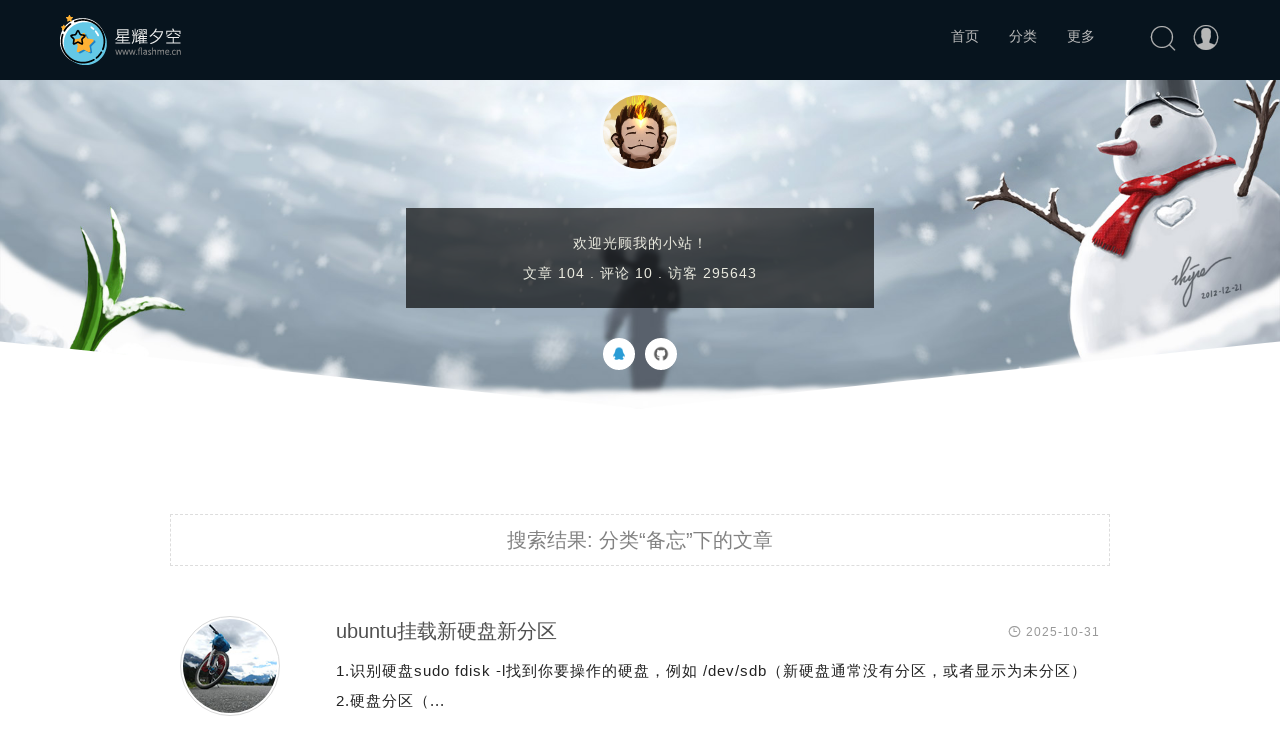

--- FILE ---
content_type: text/html; charset=UTF-8
request_url: http://flashme.cn/index.php/category/memo/
body_size: 6739
content:
<!DOCTYPE HTML>
<html>
<head>
	<meta http-equiv="content-type" content="text/html; charset=utf-8" />
	<meta name="viewport" content="width=device-width, initial-scale=1">
	<meta http-equiv="Cache-Control" content="no-transform" />
	<meta http-equiv="Cache-Control" content="no-siteapp" />
	<meta http-equiv="x-dns-prefetch-control" content="on" />
	<title itemprop="name">分类 备忘 下的文章 - 星耀夕空</title>
	<meta name="description" content="记录一些怕忘记的东东" />
<meta name="keywords" content="备忘" />
<link rel="alternate" type="application/rss+xml" title="备忘 &raquo; 星耀夕空 &raquo; RSS 2.0" href="http://flashme.cn/index.php/feed/category/memo/" />
<link rel="alternate" type="application/rdf+xml" title="备忘 &raquo; 星耀夕空 &raquo; RSS 1.0" href="http://flashme.cn/index.php/feed/rss/category/memo/" />
<link rel="alternate" type="application/atom+xml" title="备忘 &raquo; 星耀夕空 &raquo; ATOM 1.0" href="http://flashme.cn/index.php/feed/atom/category/memo/" />
	<link rel='dns-prefetch' href="" />
	
	<link rel="shortcut icon" href="http://flashme.cn/usr/themes/Akina/images/favicon.ico">
	<link rel="stylesheet" href="http://flashme.cn/usr/themes/Akina/css/style.css" type="text/css" />
	<link rel="stylesheet" href="http://flashme.cn/usr/themes/Akina/css/OwO.css" type="text/css" />
	<link rel="stylesheet" href="http://flashme.cn/usr/themes/Akina/css/prism.css" type="text/css" />
		<style type="text/css">
			.site-top ul { opacity: 1 !important;}
		.site-top .show-nav { display:none !important; }
				@media (max-width:1080px) {#centerbg {display:none} }
				.navigator { display:block !important }
		#pagination { display:none !important }
			.wedonate img { margin-right:10px }
		.cd-top { background:url(http://flashme.cn/usr/themes/Akina/images/gotop.png) no-repeat center 50%}
	</style>
</head>
<body class="home blog hfeed">
<!-- 加载动画 -->
<!-- <div id="preloader">
	<div id="preloader-inner"></div>
</div> -->
<section id="main-container">
	 <div class="openNav">
		<div class="iconflat">	 
			 <div class="icon"></div>
		</div>
			<!-- logo则显示 -->
			<div class="site-branding">
			 <div class="site-title"><a href="http://flashme.cn/" ><img src="http://flashme.cn/usr/themes/Akina/images/logo.png"></a></div>		  
			</div>
			<!-- logo 结束 -->
	 </div>	
	 <!-- 主页面显示 -->
<div id="page" class="site wrapper">
<header class="site-header" role="banner">
	<div class="site-top">
		<!-- logo则显示 -->
		<div class="site-branding">
		<div class="site-title"><a href="http://flashme.cn/" ><img src="http://flashme.cn/usr/themes/Akina/images/logo.png"></a></div>		  
		</div>
		<!-- logo 结束 -->
		<div id="login-reg">
			<!-- 个人头像 -->
						<!-- 如果用户未登录 -->
			<div class="ex-login">
				<a href="http://flashme.cn/admin/" target="_top">
					<i class="iconfont">&#xe615;</i>
				</a>
			</div>
					</div>
		<!-- 搜索 -->
		<div class="searchbox">
			<i class="iconfont js-toggle-search iconsearch">&#xe6f0;</i>
		</div> 
		<!-- 分类 -->
		<div class="lower">
			<nav>
				<ul id="nav_menu" class="menu"><li class="current-menu-item"><a href="/">首页</a></li>
				<li><a href="#">分类</a>
				<ul class="sub-menu">
					<ul class="widget-list"><li class="category-level-0 category-parent"><a href="http://flashme.cn/index.php/category/book/">生活</a></li><li class="category-level-0 category-parent"><a href="http://flashme.cn/index.php/category/item/">技术</a><ul class="widget-list"><li class="category-level-1 category-child category-level-odd"><a href="http://flashme.cn/index.php/category/web/">web</a></li><li class="category-level-1 category-child category-level-odd"><a href="http://flashme.cn/index.php/category/flash/">flash</a></li><li class="category-level-1 category-child category-level-odd"><a href="http://flashme.cn/index.php/category/study/">学习</a></li></ul></li><li class="category-level-0 category-parent"><a href="http://flashme.cn/index.php/category/design/">设计</a></li><li class="category-level-0 category-parent category-active"><a href="http://flashme.cn/index.php/category/memo/">备忘</a></li></ul>				</ul>
				</li>
				<li><a href="#">更多</a>
				<ul class="sub-menu">
																						<li><a href="http://flashme.cn/index.php/about.html">关于我</a></li>
																	<li><a href="http://flashme.cn/index.php/archive.html">时光痕迹</a></li>
																	<li><a href="http://flashme.cn/index.php/tags.html">Tags</a></li>
									</ul>
				</li>
				</ul>
				<!-- 隐藏后菜单图标 -->
				<i class="iconfont show-nav">&#xe613;</i>
			</nav>
		</div>
	</div>
	<!-- 到顶部按钮 -->
	<div class="cd-top-box">
	<a href="#" class="cd-top"></a>
	</div>
</header>
<div class="blank"></div>
	<div class="headertop">
		<!-- 首页大图 -->
		<div id="centerbg" style="background-image: url(/usr/themes/Akina/images/headerbg.jpg);">
			<!-- 左右倾斜 -->
			<div class="slant-left"></div>
			<div class="slant-right"></div>
			<!-- 博主信息 -->
			<div class="focusinfo">
				<!-- 头像 -->
				<div class="header-tou" >
				<a href="http://flashme.cn/"><img src="http://flashme.cn/usr/themes/Akina/images/akinadeaava.jpg"></a>
				</div>
				<!-- 简介 -->
				<div class="header-info">
				<p>欢迎光顾我的小站！</p>
								文章 104 . 评论 10 . 访客 295643				</div>
				<!-- 社交信息 -->
				<div class="top-social">
					<!-- <li><a href="" target="_blank" rel="nofollow" class="social-sina" title="sina"><img src="http://flashme.cn/usr/themes/Akina/images/sina.png"/></a></li> -->
					<li class="qq"><a href="http://wpa.qq.com/msgrd?v=3&uin=168387321&site=qq&menu=yes" target="_blank" rel="nofollow" ><img src="http://flashme.cn/usr/themes/Akina/images/qq.png"/></a>
						<div class="qqInner">168387321</div>
					</li>
					<!-- <li><a href="https://user.qzone.qq.com/168387321" target="_blank" rel="nofollow" class="social-qzone" title="qzone"><img src="http://flashme.cn/usr/themes/Akina/images/qzone.png"/></a></li> -->
					<li><a href="https://github.com/flashmecn" target="_blank" rel="nofollow" class="social-github" title="github"><img src="http://flashme.cn/usr/themes/Akina/images/github.png"/></a></li>
				</div>
			</div>
		</div>
		<!-- 首页大图结束 -->
	</div>
<div class=""></div>
<div id="content" class="site-content">
<!-- 判断是否搜索 -->		
<div id="primary" class="content-area">
	<main id="main" class="site-main" role="main">
		<!-- 判断搜索是否有结果-是 -->	
					<header class="page-header">
			<h1 class="page-title">搜索结果: <span>分类“备忘”下的文章</span></h1>
			</header>
		<!-- 判断搜索是否有结果-否 -->	
			
		<!-- 开始文章循环输出 -->
				<article class="post post-list">
		<!-- 判断文章输出样式 -->
					<div class="post-entry">
				<div class="feature">
					<a href="http://flashme.cn/index.php/memo/123.html"><div class="overlay"><i class="iconfont">&#xe61e;</i></div><img src="http://flashme.cn/usr/themes/Akina/images/random/deu6.jpg"></a>
				</div>
				<h1 class="entry-title"><a href="http://flashme.cn/index.php/memo/123.html">ubuntu挂载新硬盘新分区</a></h1>
				<div class="p-time">
				<i class="iconfont">&#xe604;</i> 2025-10-31				</div>
				<p>1.识别硬盘sudo fdisk -l找到你要操作的硬盘，例如 /dev/sdb（新硬盘通常没有分区，或者显示为未分区）2.硬盘分区（...</p>
				<!-- 文章下碎碎念 -->
				<footer class="entry-footer">
					<div class="post-more">
							<a href="http://flashme.cn/index.php/memo/123.html"><i class="iconfont">&#xe61c;</i></a>
					</div>
							<div class="info-meta">
						<div class="comnum">
							<span><i class="iconfont">&#xe610;</i><a href="http://flashme.cn/index.php/memo/123.html">NOTHING</a></span>
						</div>
						<div class="views">
							<span><i class="iconfont">&#xe614;</i> 191 热度</span>
						</div>
					</div>
				</footer>
			</div>
				<hr>
		</article>
				<article class="post post-list">
		<!-- 判断文章输出样式 -->
					<div class="post-entry">
				<div class="feature">
					<a href="http://flashme.cn/index.php/memo/122.html"><div class="overlay"><i class="iconfont">&#xe61e;</i></div><img src="http://flashme.cn/usr/themes/Akina/images/random/deu1.jpg"></a>
				</div>
				<h1 class="entry-title"><a href="http://flashme.cn/index.php/memo/122.html">ubuntu server 安装后配置网络踩坑记</a></h1>
				<div class="p-time">
				<i class="iconfont">&#xe604;</i> 2025-10-29				</div>
				<p>开机后总是等待网络配置2分钟后跳过，然后无网络。在开始前要root账号：启用root账户sudo passwd //root建立密码s...</p>
				<!-- 文章下碎碎念 -->
				<footer class="entry-footer">
					<div class="post-more">
							<a href="http://flashme.cn/index.php/memo/122.html"><i class="iconfont">&#xe61c;</i></a>
					</div>
							<div class="info-meta">
						<div class="comnum">
							<span><i class="iconfont">&#xe610;</i><a href="http://flashme.cn/index.php/memo/122.html">NOTHING</a></span>
						</div>
						<div class="views">
							<span><i class="iconfont">&#xe614;</i> 211 热度</span>
						</div>
					</div>
				</footer>
			</div>
				<hr>
		</article>
				<article class="post post-list">
		<!-- 判断文章输出样式 -->
					<div class="post-entry">
				<div class="feature">
					<a href="http://flashme.cn/index.php/memo/120.html"><div class="overlay"><i class="iconfont">&#xe61e;</i></div><img src="http://flashme.cn/usr/themes/Akina/images/random/deu7.jpg"></a>
				</div>
				<h1 class="entry-title"><a href="http://flashme.cn/index.php/memo/120.html">git命令及SSH公钥</a></h1>
				<div class="p-time">
				<i class="iconfont">&#xe604;</i> 2025-7-20				</div>
				<p>创建公钥，终端中打开：&nbsp;ssh-keygen -t rsa -C "flashme@live.cn"获取公钥：cat ~/....</p>
				<!-- 文章下碎碎念 -->
				<footer class="entry-footer">
					<div class="post-more">
							<a href="http://flashme.cn/index.php/memo/120.html"><i class="iconfont">&#xe61c;</i></a>
					</div>
							<div class="info-meta">
						<div class="comnum">
							<span><i class="iconfont">&#xe610;</i><a href="http://flashme.cn/index.php/memo/120.html">NOTHING</a></span>
						</div>
						<div class="views">
							<span><i class="iconfont">&#xe614;</i> 570 热度</span>
						</div>
					</div>
				</footer>
			</div>
				<hr>
		</article>
				<article class="post post-list">
		<!-- 判断文章输出样式 -->
					<div class="post-entry">
				<div class="feature">
					<a href="http://flashme.cn/index.php/memo/107.html"><div class="overlay"><i class="iconfont">&#xe61e;</i></div><img src="http://flashme.cn/usr/themes/Akina/images/random/deu7.jpg"></a>
				</div>
				<h1 class="entry-title"><a href="http://flashme.cn/index.php/memo/107.html">dockerfile构建项目</a></h1>
				<div class="p-time">
				<i class="iconfont">&#xe604;</i> 2023-12-3<i class='iconfont hotpost' style='margin-left: 5px;'>&#xe618;</i>				</div>
				<p>多容器通信创建一个名为mynet的网络：docker network create mynet运行 Redis 在 mynet 网络中...</p>
				<!-- 文章下碎碎念 -->
				<footer class="entry-footer">
					<div class="post-more">
							<a href="http://flashme.cn/index.php/memo/107.html"><i class="iconfont">&#xe61c;</i></a>
					</div>
							<div class="info-meta">
						<div class="comnum">
							<span><i class="iconfont">&#xe610;</i><a href="http://flashme.cn/index.php/memo/107.html">NOTHING</a></span>
						</div>
						<div class="views">
							<span><i class="iconfont">&#xe614;</i> 1985 热度</span>
						</div>
					</div>
				</footer>
			</div>
				<hr>
		</article>
				<article class="post post-list">
		<!-- 判断文章输出样式 -->
					<div class="post-entry">
				<div class="feature">
					<a href="http://flashme.cn/index.php/memo/105.html"><div class="overlay"><i class="iconfont">&#xe61e;</i></div><img src="http://flashme.cn/usr/themes/Akina/images/random/deu4.jpg"></a>
				</div>
				<h1 class="entry-title"><a href="http://flashme.cn/index.php/memo/105.html">ubuntu服务器部署docker</a></h1>
				<div class="p-time">
				<i class="iconfont">&#xe604;</i> 2023-11-28<i class='iconfont hotpost' style='margin-left: 5px;'>&#xe618;</i>				</div>
				<p>启用root账户sudo passwd //root建立密码su root //切换到rootexit  //退出服务器源：https...</p>
				<!-- 文章下碎碎念 -->
				<footer class="entry-footer">
					<div class="post-more">
							<a href="http://flashme.cn/index.php/memo/105.html"><i class="iconfont">&#xe61c;</i></a>
					</div>
							<div class="info-meta">
						<div class="comnum">
							<span><i class="iconfont">&#xe610;</i><a href="http://flashme.cn/index.php/memo/105.html">NOTHING</a></span>
						</div>
						<div class="views">
							<span><i class="iconfont">&#xe614;</i> 1891 热度</span>
						</div>
					</div>
				</footer>
			</div>
				<hr>
		</article>
				<article class="post post-list">
		<!-- 判断文章输出样式 -->
					<div class="post-entry">
				<div class="feature">
					<a href="http://flashme.cn/index.php/web/103.html"><div class="overlay"><i class="iconfont">&#xe61e;</i></div><img src="http://flashme.cn/usr/themes/Akina/images/random/deu3.jpg"></a>
				</div>
				<h1 class="entry-title"><a href="http://flashme.cn/index.php/web/103.html">QGIS给leaflet.js生成瓦片地图的方法</a></h1>
				<div class="p-time">
				<i class="iconfont">&#xe604;</i> 2023-10-22<i class='iconfont hotpost' style='margin-left: 5px;'>&#xe618;</i>				</div>
				<p>生成瓦片地图的工具找了好多，最简单的是曾经PS自带的Zoomify，可以用官方的工具http://www.zoomify.com/fr...</p>
				<!-- 文章下碎碎念 -->
				<footer class="entry-footer">
					<div class="post-more">
							<a href="http://flashme.cn/index.php/web/103.html"><i class="iconfont">&#xe61c;</i></a>
					</div>
							<div class="info-meta">
						<div class="comnum">
							<span><i class="iconfont">&#xe610;</i><a href="http://flashme.cn/index.php/web/103.html">NOTHING</a></span>
						</div>
						<div class="views">
							<span><i class="iconfont">&#xe614;</i> 1228 热度</span>
						</div>
					</div>
				</footer>
			</div>
				<hr>
		</article>
				<article class="post post-list">
		<!-- 判断文章输出样式 -->
					<div class="post-entry">
				<div class="feature">
					<a href="http://flashme.cn/index.php/memo/101.html"><div class="overlay"><i class="iconfont">&#xe61e;</i></div><img src="http://flashme.cn/usr/themes/Akina/images/random/deu1.jpg"></a>
				</div>
				<h1 class="entry-title"><a href="http://flashme.cn/index.php/memo/101.html">mysql 导入2059错误</a></h1>
				<div class="p-time">
				<i class="iconfont">&#xe604;</i> 2023-7-11<i class='iconfont hotpost' style='margin-left: 5px;'>&#xe618;</i>				</div>
				<p>更改加密方式：ALTER&nbsp;USER'root'@'localhost'&nbsp;IDENTIFIED&nbsp;BY&nb...</p>
				<!-- 文章下碎碎念 -->
				<footer class="entry-footer">
					<div class="post-more">
							<a href="http://flashme.cn/index.php/memo/101.html"><i class="iconfont">&#xe61c;</i></a>
					</div>
							<div class="info-meta">
						<div class="comnum">
							<span><i class="iconfont">&#xe610;</i><a href="http://flashme.cn/index.php/memo/101.html">NOTHING</a></span>
						</div>
						<div class="views">
							<span><i class="iconfont">&#xe614;</i> 1720 热度</span>
						</div>
					</div>
				</footer>
			</div>
				<hr>
		</article>
				<article class="post post-list">
		<!-- 判断文章输出样式 -->
					<div class="post-entry">
				<div class="feature">
					<a href="http://flashme.cn/index.php/web/100.html"><div class="overlay"><i class="iconfont">&#xe61e;</i></div><img src="http://flashme.cn/usr/themes/Akina/images/random/deu7.jpg"></a>
				</div>
				<h1 class="entry-title"><a href="http://flashme.cn/index.php/web/100.html">node.js 使用robotjs控制鼠标键盘等操作</a></h1>
				<div class="p-time">
				<i class="iconfont">&#xe604;</i> 2023-5-13<i class='iconfont hotpost' style='margin-left: 5px;'>&#xe618;</i>				</div>
				<p>const opn = require('opn');     //执行语句var robot = require("robotjs"...</p>
				<!-- 文章下碎碎念 -->
				<footer class="entry-footer">
					<div class="post-more">
							<a href="http://flashme.cn/index.php/web/100.html"><i class="iconfont">&#xe61c;</i></a>
					</div>
							<div class="info-meta">
						<div class="comnum">
							<span><i class="iconfont">&#xe610;</i><a href="http://flashme.cn/index.php/web/100.html">NOTHING</a></span>
						</div>
						<div class="views">
							<span><i class="iconfont">&#xe614;</i> 2511 热度</span>
						</div>
					</div>
				</footer>
			</div>
				<hr>
		</article>
				<article class="post post-list">
		<!-- 判断文章输出样式 -->
					<div class="post-entry">
				<div class="feature">
					<a href="http://flashme.cn/index.php/web/98.html"><div class="overlay"><i class="iconfont">&#xe61e;</i></div><img src="http://flashme.cn/usr/themes/Akina/images/random/deu6.jpg"></a>
				</div>
				<h1 class="entry-title"><a href="http://flashme.cn/index.php/web/98.html">node.js项目离线部署 pm2开机自启</a></h1>
				<div class="p-time">
				<i class="iconfont">&#xe604;</i> 2023-3-4<i class='iconfont hotpost' style='margin-left: 5px;'>&#xe618;</i>				</div>
				<p>以下方法都是windows平台。主要遇到的困难是pm2开机自启问题。之前用的是pm2-windows-startup，安装简单，离线部...</p>
				<!-- 文章下碎碎念 -->
				<footer class="entry-footer">
					<div class="post-more">
							<a href="http://flashme.cn/index.php/web/98.html"><i class="iconfont">&#xe61c;</i></a>
					</div>
							<div class="info-meta">
						<div class="comnum">
							<span><i class="iconfont">&#xe610;</i><a href="http://flashme.cn/index.php/web/98.html">NOTHING</a></span>
						</div>
						<div class="views">
							<span><i class="iconfont">&#xe614;</i> 2121 热度</span>
						</div>
					</div>
				</footer>
			</div>
				<hr>
		</article>
				<article class="post post-list">
		<!-- 判断文章输出样式 -->
					<div class="post-entry">
				<div class="feature">
					<a href="http://flashme.cn/index.php/web/96.html"><div class="overlay"><i class="iconfont">&#xe61e;</i></div><img src="http://flashme.cn/usr/themes/Akina/images/random/deu6.jpg"></a>
				</div>
				<h1 class="entry-title"><a href="http://flashme.cn/index.php/web/96.html">nginx配置</a></h1>
				<div class="p-time">
				<i class="iconfont">&#xe604;</i> 2022-11-17<i class='iconfont hotpost' style='margin-left: 5px;'>&#xe618;</i>				</div>
				<p>常规配置：server {&nbsp; &nbsp; listen 80;&nbsp; &nbsp; server_name www....</p>
				<!-- 文章下碎碎念 -->
				<footer class="entry-footer">
					<div class="post-more">
							<a href="http://flashme.cn/index.php/web/96.html"><i class="iconfont">&#xe61c;</i></a>
					</div>
							<div class="info-meta">
						<div class="comnum">
							<span><i class="iconfont">&#xe610;</i><a href="http://flashme.cn/index.php/web/96.html">NOTHING</a></span>
						</div>
						<div class="views">
							<span><i class="iconfont">&#xe614;</i> 1803 热度</span>
						</div>
					</div>
				</footer>
			</div>
				<hr>
		</article>
				<!-- 结束文章循环输出 -->
		<!-- 翻页按钮 -->
		<nav class="navigator">
        		<a class="next" title="" href="http://flashme.cn/index.php/category/memo/2/"><i class="iconfont">&#xe60f;</i></a>		</nav>
	</main>
	<div id="pagination"><a class="next" title="" href="http://flashme.cn/index.php/category/memo/2/">加载更多</a></div>
</div>
</div>
<!-- 结束主页内容 -->
</div>
</section>
<!-- 页底信息 -->
<footer id="colophon" class="site-footer" role="contentinfo">
	<!-- 请尊重作者！至少保留主题名称及其超链接，谢谢！ -->
	<div class="site-info">Copyright ©2009-2026 by <a href="http://flashme.cn/" target="_blank" rel="nofollow">星耀夕空</a> . All rights reserved.<span class="sep"> | </span>Theme: <a href="https://zhebk.cn/Web/Akina.html" target="_blank" rel="nofollow">Akina For Typecho</a>.
		<div class="footertext">
			<p><a href="http://beian.miit.gov.cn/" target="_blank" rel="nofollow">蒙ICP备11000706号</a></p>
		</div>
	</div>
</footer>
<div id="mo-nav">
	<div class="m-avatar">
		<img src="//q.qlogo.cn/g?b=qq&nk=168387321&s=160">
	</div>
	<div class="m-search">
		<form class="m-search-form" method="post" action="" role="search">
			<input class="m-search-input" type="search" name="s" placeholder="搜索...">
		</form>
	</div>
	<ul id="nav_menu" class="menu">
		<li class="current-menu-item"><a href="/">首页</a></li>
		<li><a href="#">分类</a>
			<ul class="sub-menu">
				<li><a href="http://flashme.cn/index.php/category/book/">生活</a></li><li><a href="http://flashme.cn/index.php/category/web/">web</a></li><li><a href="http://flashme.cn/index.php/category/item/">技术</a></li><li><a href="http://flashme.cn/index.php/category/flash/">flash</a></li><li><a href="http://flashme.cn/index.php/category/study/">学习</a></li><li><a href="http://flashme.cn/index.php/category/design/">设计</a></li><li><a href="http://flashme.cn/index.php/category/memo/">备忘</a></li>			</ul>
		</li>
		<li><a href="#">更多</a>
			<ul class="sub-menu">
																		<li><a href="http://flashme.cn/index.php/about.html">关于我</a></li>
														<li><a href="http://flashme.cn/index.php/archive.html">时光痕迹</a></li>
														<li><a href="http://flashme.cn/index.php/tags.html">Tags</a></li>
							</ul>
		</li>
	</ul>
</div>
<!-- 搜索 -->
<form class="js-search search-form search-form--modal" method="post" action="" role="search">
	<div class="search-form__inner">
		<div>
			<p class="micro mb-">你想搜索什么...</p>
			<i class="iconfont">&#xe6f0;</i>
			<input class="submit" type="search" name="s" placeholder="Search...">
		</div>
	</div>
</form>
<!-- 搜索结束 -->
<script type="text/javascript">
	var app = {"pjax":""};
	var theurl = "http://flashme.cn/usr/themes/Akina/";
	if (navigator.appName == "Microsoft Internet Explorer" && parseInt(navigator.appVersion.split(";")[1].replace(/[ ]/g, "").replace("MSIE", "")) < 10) {
		alert("您的浏览器太古老,IE10以下无法正常浏览~");
	}
	var xl = "1";</script>

<script type="text/javascript" src="http://flashme.cn/usr/themes/Akina/js/jquery.min.js"></script>
<script type="text/javascript" src="http://flashme.cn/usr/themes/Akina/js/jquery.preloader.js"></script>
<script type="text/javascript" src="http://flashme.cn/usr/themes/Akina/js/jquery.pjax.js"></script>
<script type="text/javascript" src="http://flashme.cn/usr/themes/Akina/js/baguetteBox.min.js"></script>
<script type="text/javascript" src="http://flashme.cn/usr/themes/Akina/js/global.js"></script>
<script type="text/javascript" src="http://flashme.cn/usr/themes/Akina/js/SmoothScroll.js"></script>
<script type="text/javascript" src="http://flashme.cn/usr/themes/Akina/js/prism.js"></script>
<script>
    $('pre').addClass("match-braces line-numbers").css("white-space", "pre-wrap");
    Prism.hooks.add('before-highlight', function (env) {
        env.code = env.element.innerText;//code <br>
    });
</script>
<!-- 百度统计 -->
<script>
var _hmt = _hmt || [];
(function() {
  var hm = document.createElement("script");
  hm.src = "https://hm.baidu.com/hm.js?2345a3f8f4254416e19bdcb3a16aea5a";
  var s = document.getElementsByTagName("script")[0]; 
  s.parentNode.insertBefore(hm, s);
})();
</script>
</body>
</html>


--- FILE ---
content_type: text/css
request_url: http://flashme.cn/usr/themes/Akina/css/style.css
body_size: 24052
content:
@charset"utf-8";
html {
font-family: sans-serif;font-size: 14px;
-webkit-text-size-adjust: 100%;
-ms-text-size-adjust:     100%;
}

body {
margin: 0;
font: 300 16px miranafont,"Hiragino Sans GB","Microsoft YaHei",SimSun,sans-serif;
}

input:-webkit-autofill {-webkit-box-shadow: 0 0 0px 1000px white inset;}

::selection {
background: #A0CADA;
color: #fff;
}

article,
aside,
details,
figcaption,
figure,
footer,
header,
main,
menu,
nav,
section,
summary {
display: block;
}

audio,
canvas,
progress,
video {
display: inline-block;
vertical-align: baseline;
}

audio:not([controls]) {
display: none;
height: 0;
}

[hidden],
template {
display: none;
}

a {
background-color: transparent;
text-decoration: none;
}

a:active,
a:hover {
outline: none;
}

abbr[title] {
border-bottom: 1px dotted;
}

b,
strong {
font-weight: bold;
}

dfn {
font-style: italic;
}

h1 {
font-size: 2em;
margin: 0.67em 0;
}

mark {
background: #ff0;
color: #000;
}

small {
font-size: 80%;
}

sub,
sup {
font-size: 75%;
line-height: 0;
position: relative;
vertical-align: baseline;
}

sup {
top: -0.5em;
}

sub {
bottom: -0.25em;
}

img {
border: 0;
}

svg:not(:root) {
overflow: hidden;
}

figure {
margin: 1em 40px;
}

hr {
box-sizing: content-box;
height: 0;
}

pre {
overflow: auto;
}

code,
kbd,
pre,
samp {
font-family: monospace, monospace;
font-size: 1em;
}

button,
input,
optgroup,
select,
textarea {
color: inherit;
font: inherit;
margin: 0;
}

button {
overflow: visible;
}

button,
select {
text-transform: none;
}

button,
html input[type="button"],
input[type="reset"],
input[type="submit"] {
-webkit-appearance: button;
cursor: pointer;
}

button[disabled],
html input[disabled] {
cursor: default;
}

button::-moz-focus-inner,
input::-moz-focus-inner {
border: 0;
padding: 0;
}

input {
line-height: normal;
}

input[type="checkbox"],
input[type="radio"] {
box-sizing: border-box;
padding: 0;
}

input[type="number"]::-webkit-inner-spin-button,
input[type="number"]::-webkit-outer-spin-button {
height: auto;
}

input[type="search"]::-webkit-search-cancel-button,
input[type="search"]::-webkit-search-decoration {
-webkit-appearance: none;
}

fieldset {
border: 1px solid #c0c0c0;
margin: 0 2px;
padding: 0.35em 0.625em 0.75em;
}

legend {
border: 0;
padding: 0;
}

textarea {
overflow: auto;
}

optgroup {
font-weight: bold;
}

table {
border-collapse: collapse;
border-spacing: 0;
}

td,
th {
padding: 0.2em 0.5em;border: #ccc 1px dashed;
}

/*--------------------------------------------------------------
# Typography
--------------------------------------------------------------*/
body,
button,
input,
select,
textarea {
color: #404040;
font-family: sans-serif;
font-size: 16px;
font-size: 1rem;
line-height: 1.5;
}

h1,
h2,
h3,
h4,
h5,
h6 {
clear: both;
}

p {
margin: 0.5em;
font-family: miranafont,"Hiragino Sans GB","Microsoft YaHei",SimSun,sans-serif;
}

dfn,
cite,
em,
i {
font-style: italic;
}

blockquote {
margin: 0;
padding: 6px 50px;
background: #F9F9F9;
position: relative;
}

blockquote:before {
content: '“' !important;
font-size: 4rem;
position: absolute;
top: -10px;
left: 18px;
color: #D3DEEA;
font-family: fantasy;
}


blockquote p {
margin:5px 0
}


address {
margin: 0 0 1.5em;
}

pre {
background: #F9F9F9;border-left: #BBDCE2 6px solid;word-wrap:break-word;white-space: pre-wrap;
font-family: "Courier New","Verdana","Trebuchet MS","Helvetica",sans-serif;
font-size: 0.8rem;
line-height: 1.5;
margin-bottom: 1.6em;
overflow: auto;
padding: 1em;
color: #325B8D;
}

code,
kbd,
tt,
var {
font-family: Monaco, Consolas, "Andale Mono", "DejaVu Sans Mono", monospace;
font-size: 15px;
font-size: 0.9375rem;
}

abbr,
acronym {
border-bottom: 1px dotted #666;
cursor: help;
}

mark,
ins {
background: #fff9c0;
text-decoration: none;
}

big {
font-size: 125%;
}

/*--------------------------------------------------------------
# Elements
--------------------------------------------------------------*/
html {
box-sizing: border-box;
}

* {
box-sizing: border-box;
}


*:before,
*:after { /* Inherit box-sizing to make it easier to change the property for components that leverage other behavior; see http://css-tricks.com/inheriting-box-sizing-probably-slightly-better-best-practice/ */
box-sizing: inherit;
}

body {
background: #fff; /* Fallback for when there is no custom background color defined. */
}

blockquote:before,
blockquote:after,
q:before,
q:after {
content: "";
}

blockquote,
q {
quotes: "" "";
}

hr {
background-color: #ccc;
border: 0;
height: 1px;
margin-bottom: 1.5em;
}

ul,
ol {
margin: 0 0 1.5em 3em;
}

ul {
list-style: disc;
}

ol {
list-style: decimal;
}

li > ul,
li > ol {
margin-bottom: 0;
margin-left: 1.5em;
}

dt {
font-weight: bold;
}

dd {
margin: 0 1.5em 1.5em;
}

img {
height: auto; /* Make sure ../images are scaled correctly. */
max-width: 100%; /* Adhere to container width. */
}

table {
margin: 0 0 1.5em;
width: 100%;
}

/*--------------------------------------------------------------
# Forms
--------------------------------------------------------------*/
button,
input[type="button"],
input[type="reset"],
input[type="submit"] {
border: 1px solid;
border-color: #ccc #ccc #bbb;
border-radius: 3px;
background: #e6e6e6;
box-shadow: inset 0 1px 0 rgba(255, 255, 255, 0.5), inset 0 15px 17px rgba(255, 255, 255, 0.5), inset 0 -5px 12px rgba(0, 0, 0, 0.05);
color: rgba(0, 0, 0, .8);
font-size: 12px;
font-size: 0.75rem;
line-height: 1;
padding: .6em 1em .4em;
text-shadow: 0 1px 0 rgba(255, 255, 255, 0.8);
}

button:hover,
input[type="button"]:hover,
input[type="reset"]:hover,
input[type="submit"]:hover {
border-color: #ccc #bbb #aaa;
box-shadow: inset 0 1px 0 rgba(255, 255, 255, 0.8), inset 0 15px 17px rgba(255, 255, 255, 0.8), inset 0 -5px 12px rgba(0, 0, 0, 0.02);
}

button:focus,
input[type="button"]:focus,
input[type="reset"]:focus,
input[type="submit"]:focus,
button:active,
input[type="button"]:active,
input[type="reset"]:active,
input[type="submit"]:active {
border-color: #aaa #bbb #bbb;
box-shadow: inset 0 -1px 0 rgba(255, 255, 255, 0.5), inset 0 2px 5px rgba(0, 0, 0, 0.15);
}

input[type="text"],
input[type="email"],
input[type="url"],
input[type="password"],
input[type="search"],
input[type="number"],
input[type="tel"],
input[type="range"],
input[type="date"],
input[type="month"],
input[type="week"],
input[type="time"],
input[type="datetime"],
input[type="datetime-local"],
input[type="color"],
textarea {
color: #666;
border: 1px solid #ccc;
border-radius: 3px;
}

select {
border: 1px solid #ccc;
}

input[type="text"]:focus,
input[type="email"]:focus,
input[type="url"]:focus,
input[type="password"]:focus,
input[type="search"]:focus,
input[type="number"]:focus,
input[type="tel"]:focus,
input[type="range"]:focus,
input[type="date"]:focus,
input[type="month"]:focus,
input[type="week"]:focus,
input[type="time"]:focus,
input[type="datetime"]:focus,
input[type="datetime-local"]:focus,
input[type="color"]:focus,
textarea:focus {
color: #111;
}

input[type="text"],
input[type="email"],
input[type="url"],
input[type="password"],
input[type="search"],
input[type="number"],
input[type="tel"],
input[type="range"],
input[type="date"],
input[type="month"],
input[type="week"],
input[type="time"],
input[type="datetime"],
input[type="datetime-local"],
input[type="color"] {
padding: 3px;
}

textarea {
padding-left: 3px;
width: 100%;
color: #A5A5A5;
}

@keyframes btn-pudding {
            12%,15% {
                transform: scale(0.93, 1.07)
            }
            16%,17%{
                transform: scale(0.94, 1.06)
            }
            10%,18%  {
                transform: scale(0.95, 1.05)
            }
            19% {
                transform: scale(0.96, 1.04)
            }
            20% {
                transform: scale(0.98, 1.02)
            }
            21%,40%,48%  {
                transform: scale(0.99, 1.01)
            }
            22%,23%,37%,39%,49% {
                transform: scale(1, 1)
            }
            7%,24%,34%,36%{
                transform: scale(1.01, 0.99)
            }
            25%,27%,30%,33% {
                transform: scale(1.02, 0.98)
            }
            28%,29% {
                transform: scale(1.03, 0.97)
            }
            2% {
                transform: scale(1.16, 0.84)
            }
            0% {
                transform: scale(1.2, 0.8)
            }
        }
		
		


/*--------------------------------------------------------------
## Links
--------------------------------------------------------------*/
a {
color: royalblue;
outline:none;
-webkit-transition: color 0.2s ease-out,border 0.2s ease-out,opacity 0.2s ease-out;
-moz-transition: color 0.2s ease-out,border 0.2s ease-out,opacity 0.2s ease-out;
transition: color 0.2s ease-out,border 0.2s ease-out,opacity 0.2s ease-out;
}


a:visited {

}

a:hover,
a:focus,
a:active {
color: #A0CADA;

}

a:focus {
outline: none;
}

a:hover,
a:active {
outline: none;
}

/*--------------------------------------------------------------
## body
--------------------------------------------------------------*/
@keyframes header {
    0% {
        opacity: 0;        
    }
    100% {
        opacity: 1;        
    }
}

@keyframes main {
    0% {
        opacity: 0;
        transform: translateY(50px);
    }
    100% {
        opacity: 1;
        transform: translateY(0);
    }
}

@keyframes sitetop {
    0% {
        opacity: 0;        
    }
    100% {
        opacity: 1;     
    }
}

@keyframes searchbox {
    0% {
        opacity: 0;        
    }
    100% {
        opacity: 1;       
    }
}

#content{
    animation: main 1.5s;
}

.headertop,
.pattern-center {
    animation: header 1.5s;
}

.site-branding {
    animation: sitetop 1.5s;
}

.searchbox,
.site-top .lower{
    animation: searchbox 1.5s;
}

/*--------------------------------------------------------------
## header
--------------------------------------------------------------*/

.site-top {
width:100%;
display: block;
margin: 0 auto;
padding: 0 60px;
font-family: miranafont,"Hiragino Sans GB","Microsoft YaHei",SimSun,sans-serif;
}

.site-header {
width: 100%;
-webkit-transition: all .3s ease;
transition: all .3s ease;
position:fixed;
z-index: 9999;
top:0;
background: #07141E;
}

.yya{
position:fixed;
left:0;
top:0;
background: rgb(7, 20, 30, .8);
box-shadow: 0 2px 6px rgba(0,0,0,.1);
}
.gizle{top:-100px;}
.sabit{top:0;z-index:9999;}

.blank {
margin-top:0px
}

.site-branding {
float: left;
position: relative;
height: 80px;
line-height: 80px;

}

.site-title {
margin: 0;
}

.site-title a {
color: #464646;
font-weight: 400;
}

.site-title a:hover {
color:#68D4C0
}

.site-title img {
height:50px;
margin-top: 15px;
-webkit-transition: color 0.2s ease-out,border 0.2s ease-out,opacity 0.2s ease-out;
-moz-transition: color 0.2s ease-out,border 0.2s ease-out,opacity 0.2s ease-out;
transition: color 0.2s ease-out,border 0.2s ease-out,opacity 0.2s ease-out;
}

.site-title img:hover {
opacity:.8;
}

.site-description {
float:right
}

.header-focus {
height: 250px;
background: #F9F9F9;
margin: 0 auto;
}

.openNav {
display:none
}

#mo-nav {
display:none
}

.pattern-attachment-img {
    height: 300px;height: 16vw;
    background-position: center;
    background-size: cover;
    background-repeat: no-repeat;
}

@media (max-width: 860px){
    .pattern-attachment-img {
        height: 400px;
    }
}
@media (max-width: 605px){
    .pattern-attachment-img {
        height: 300px;
    }
}

.pattern-center:hover .pattern-attachment-img{
    -webkit-transform: scale(1.07);
    transform: scale(1.07);
    -ms-transform: scale(1.07);
}
.pattern-center .pattern-attachment-img {
    -webkit-transition: -webkit-transform .5s ease-out;
    -webkit-transition: transform .5s ease-out;
    transition: transform .5s ease-out;
}

.pattern-center::before {
    content: "";
    position: absolute;
    top: 0;
    bottom: 0;
    left: 0;
    right: 0;
	z-index: 1;
    background-color: rgba(0, 0, 0, 0.25);
}

.pattern-center {
    position: relative;
    top: 0;
    left: 0;
    width: 100%;
    overflow: hidden;
	font-family:PingFang SC,Hiragino Sans GB,Microsoft YaHei light,STHeiti,WenQuanYi Micro Hei,Helvetica,Arial,sans-serif
}

.pattern-header {
	position: absolute;
    top: 40%;
    left: 0;
    right: 0;
    text-align: center;
    color: #FFFFFF;
    z-index: 1;
}

.pattern-header .entry-title {
	font-size: 28px;
}

.pattern-center .slant-left , .pattern-center .slant-right {
    top: 75%;
}

p.entry-census {
    letter-spacing: 1px;
}
/*--------------------------------------------------------------
## Menus
--------------------------------------------------------------*/
.site-top .lower {
position: relative;
display: inline-block;
float: right;
margin: 14px 0 11px;
}

.m-nav {
display:none
}

.site-top ul {
margin: 0;
margin-right: 20px;
padding: 0;
list-style: none;
display: inline-block;
opacity: 0;
-moz-transition: opacity .4s ease-out;
-o-transition: opacity .4s ease-out;
-webkit-transition: opacity .4s ease-out;
transition: opacity .4s ease-out;
}

.site-top ul li {
float: left;
position: relative;
}

.site-top ul li a {
padding: 12px 15px;
display: inline-block;
color: #BBB;
}

.site-top ul li a:hover {
color:#5094BD
}

.site-top .show-nav {
font-size: 30px;
float: right;
cursor: pointer;
opacity: .6;
margin-top: 3px;
-moz-transition: opacity .1s ease-out;
-o-transition: opacity .1s ease-out;
-webkit-transition: opacity .1s ease-out;
transition: opacity .1s ease-out;
}

.site-top .lower:hover .menu , .site-top .lower:hover .site-top .show-nav {
opacity:1
}

.lower li ul {
display:none;
opacity: 1;
position:absolute;
background:#FFFFFF;
top:47px;
left:0;
width:160px;
padding: 10px 0;
text-align:left;
border-radius: 3px;
box-shadow:0px 0px 4px rgba(84, 84, 84, 0.36);
z-index: 9999;
-webkit-animation:fadeInUp .2s .1s ease both;-moz-animation:fadeInUp .2s .1s ease both}
@-webkit-keyframes fadeInUp
{0%{opacity:0;-webkit-transform:translateY(10px)}100%{opacity:1;-webkit-transform:translateY(0)}}
@-moz-keyframes fadeInUp{0%{opacity:0;-moz-transform:translateY(10px)}100%{opacity:1;-moz-transform:translateY(0)}
}


.lower li:hover ul {
display:block;
-webkit-transition: all 0.2s;
transition: all 0.2s;
} 

.lower li ul li {
	width: 100%;
	margin: 0;
	padding: 10px 0;
}
.lower li ul li:last-child {
    border-bottom: none;
}

.lower li ul a {
	font-size:13px;
	width: 100%;
	padding: 5px 20px;
}

.site-top .menu-item-has-children li a  {
font-size: 14px;
padding: 8px 18px;
text-transform: none;
color: #545454;
}

/*--------------------------------------------------------------
# user pannel
--------------------------------------------------------------*/
#login-reg {
	float: right;
    height: 80px;
    line-height: 80px;
    position: relative;
}

.user-panel img {
	width: 28px;
    border-radius: 50%;
    position: relative;
    top: 7px;
    margin-left: 15px;
}

.ex-login i {
    font-size: 28px;
    color: #B7B7B7;
}

.ex-login {
    height: 80px;
    line-height: 72px;
    margin-left: 15px;
}

.user_inner ul {
	display:none;
	opacity: 0;
	position: absolute;
    width: 120px;
    left: -30px;
    margin-right: 0;
	background: #fff;
	top: 70px;
	padding: 10px 0;
    border-radius: 3px;
	box-shadow: 0px 0px 4px rgba(84, 84, 84, 0.08);
}

.user_inner li {
	width: 100%;
    text-align: center
}

.user_inner li a {
	display: block !important;
    padding: 10px 20px !important;
    width: 100%;
    line-height: 30px;
}

.exloginbox:hover .user_inner ul{
	display:inline-block;
opacity:1
}


/* Small menu. */

/*--------------------------------------------------------------
# postlist
--------------------------------------------------------------*/
.site-main{
padding: 30px 0 0;
font-family: miranafont,"Hiragino Sans GB","Microsoft YaHei",SimSun,sans-serif;
}
.site-content {
max-width: 960px;
padding: 0 10px;
margin-left: auto;
margin-right: auto;
}

.post-list {
margin: 0 0 4% 0;
position: relative;padding: 0 10px; transition: all .5s ease;
}
.post-list:hover{
	/*-webkit-transform: translateY(-4px); transform: translateY(-4px);*/
	-webkit-box-shadow:0 6px 20px -10px rgba(0,0,0,0.3);box-shadow:0 6px 20px -10px rgba(0,0,0,0.3);
}

.feature {
position: absolute;
margin-top: 10px
}

.feature i {
position: absolute;
top: 10px;
left: 10px;
font-size: 25px;
color: white;
width: 80px;
height: 80px;
line-height:80px;
text-align:center;
background: #BBDCE2;
border-radius: 50%;
opacity:0;
z-index:1;
}

.overlay i {
-moz-transition: opacity .4s ease-out;
-o-transition: opacity .4s ease-out;
-webkit-transition: opacity .4s ease-out;
transition: opacity .4s ease-out;
}

.feature img {
width: 100px;
height: 100px;
border-radius: 50%;
padding: 2px;
border: 1px solid #DADADA;
position: relative;
}

.feature :hover .overlay i{
opacity:1
}

.post-list h1.entry-title {
font-size: 20px;
font-weight: 400;
line-height: 50px;
margin: 0 0 0 17%;
position: relative;
z-index: 1;
white-space: nowrap;
overflow: hidden;
text-overflow: ellipsis;
width: 70%;
}

.withoutimg h1.entry-title , .withoutimg p {
margin-left:0 !important
}
.withoutimg .polist-con {
	padding-left:5px !important
}

.entry-title a {
color: #505050;
font-family: miranafont,"Hiragino Sans GB","Microsoft YaHei",SimSun,sans-serif;	
}

.entry-title a:hover {
color: #7CB8D1;	
}

.p-time {
position: absolute;
right: 10px;
top: 16px;
font-size: 12px;
color: #989898;
letter-spacing: 1px;
font-family: din,'Hiragino Sans GB','Microsoft Yahei',Arial,sans-serif;
}

.p-time i {
font-size: 13px
}

i.iconfont.hotpost {
font-size: 13px;
color: #FF3B00;
}


.post-list p {
min-height: 60px;
margin: 0 0 0 17%;
font-size: 15px;
font-family: miranafont,"Hiragino Sans GB","Microsoft YaHei",SimSun,sans-serif;
color: #232323;
letter-spacing: 1px;
line-height: 30px;
}

.entry-footer {
margin: 0 0 0 17%;
list-style: none;
}

.post-more {
margin-top: 10px;
text-align:right;
}

.post-more i {
font-size: 25px;
color: #A0CADA;
}

.post-more i:hover {
color: #ddd;
}

.info-meta {
margin-top: 10px;
font-family: din,'Hiragino Sans GB','Microsoft Yahei',Arial,sans-serif;
position: absolute;
top: 20px;
opacity:0;
padding-top: 8px;
border-top: 1px solid #ddd;
-webkit-transform: translate3d(-150px,0,0);
transform: translate3d(-150px,0,0);
visibility: hidden;
transition:.7s all ease;
-webkit-transition:.6s all ease;
-moz-transition:.6s all ease;
-o-transition:.6s all ease;
-ms-transition:.6s all ease;

}

.info-meta span {
color: #B3B3B3;
font-size: 13px;
}

.info-meta i{
margin-top: 3px;
margin-right: 10px;
/*float:left*/
}

.comnum {
/*float: left;*/
}

.info-meta  a {
color: #B3B3B3
}

.post-list:hover  .info-meta {
-webkit-transform: translate3d(-250px,0,0);
transform: translate3d(-250px,0,0);
opacity:1;
visibility: visible;
}

.post-list hr {
width: 30%;
height: 1px;
margin: 0 auto;
border: 0;
background: #EFEFEF;
}

/*--------------------------------------------------------------
# status
--------------------------------------------------------------*/
.postava img {
border-radius: 50%;
padding:2px;
border: 1px solid #E8E8E8;
margin-top: 25px;
}

.postava {
float: right;
}

.post-status p {
margin:0
}

.s-time {
position: relative;
top: 16px;
font-size: 12px;
color: #989898;
letter-spacing: 1px;
text-align: right;
margin-bottom: 10px;
margin-top: -15px;
font-family: 'Hiragino Sans GB','Microsoft Yahei',Arial,sans-serif;
}
.s-content {
min-height: 60px;
margin: 0 14% 0 2%;
padding: 15px 30px;
line-height: 30px;
background: #FBFBFB;
border-radius: 3px;
}
.s-content:after {
	content: "";
    width: 0;
    height: 0;
    border-left: 10px solid #FBFBFB;
    border-top: 10px solid transparent;
    border-bottom: 10px solid transparent;
    position: absolute;
    right: 100px;
    top: 45px;
}


.s-time i {
font-size: 12px;
}

.post-status {
margin: 50px 0;
}
/*--------------------------------------------------------------
# pagenav
--------------------------------------------------------------*/
.navigator {
text-align :center;
margin: 8% 0;
display:none
}


.navigator a {
display:inline-block;
height: 39px;
line-height: 39px;
margin: 20px 0;
}

.navigator i {
font-size: 15px;
color: #D8D8D8;
padding: 10px;
border: 1px solid #ddd;
border-radius: 50%;
margin: 0 10px;
}

.navigator i:hover {
color: #fff;
background:#A0CADA;
border: 1px solid #A0CADA;
-webkit-transition: all 0.2s ease-in-out;
-moz-transition: all 0.2s ease-in-out;
-o-transition: all 0.2s ease-in-out;
transition: all 0.2s ease-in-out;
}

/*--------------------------------------------------------------
# footer
--------------------------------------------------------------*/
.site-footer {
padding:2%;
background: #fff;
border-top: 1px solid #F7F7F7;
}

.site-info {
text-align: center;
font-size: 13px;
color: #B9B9B9;
font-family: miranafont,"Hiragino Sans GB","Microsoft YaHei",SimSun,sans-serif;
}

.site-info a {
color: #848484;
}

.site-info a:hover {
color: #A0CADA;
}

.footertext p {
margin-bottom:0
}

.site-statistics {
    display: none;
}

/*--------------------------------------------------------------
# single
--------------------------------------------------------------*/
.breadcrumbs {
	font-size: 14px;
    color: #777;
	text-decoration:none;
	margin-bottom: 30px;
}
.breadcrumbs a {
	font-size: 14px;
    color: #777;
}
.entry-content ul {
    list-style: disc;
    padding: 5px 10px 5px 50px;
    color: #828282;
    margin-left: 0;
    border: 1px solid #ddd;
    border-radius: 5px;
}

.entry-content ol {
list-style: decimal;
padding: 5px 10px 5px 50px;
    color: #828282;
    margin-left: 0;
    border: 1px solid #ddd;
    border-radius: 5px;
}

.entry-content ol li , .entry-content ul li {
padding: 15px 0;
border-top: 1px solid #ddd;
} 

.entry-content ol li:first-child , .entry-content ul li:first-child {
border-top: none;
}

.entry-content {
position: relative;
}

.entry-content h2 {
    color: #333;
    font-size: 24px;
}
.entry-content h2:before,.entry-content h3:before {
    content: "[";
    margin-right: 5px;
    color: #ff6d6d;
    font-size: 25px;
}
.entry-content h2:after,.entry-content h3:after {
    content: "]";
    margin-left: 5px;
    color: #ff6d6d;
    font-size: 25px;
}
.entry-content h3{color: #555;font-size: 18px;}
.entry-content h3:before,.entry-content h3:after{font-size: 22px;color: #777;}

.entry-content h1 {
	padding: 20px 35px;
    background: #FFF6B5;
    color: #737373;
    font-weight: normal;
    border-radius: 3px;
	position:relative;
	padding-left:60px;
	box-shadow: 0 2px 3px rgba(0,0,0,.06);
}

.entry-content h1:before{
	font-family: 'iconfont';
    font-size: 25px;
    content: "\e60b";
    color: #C7BF83;
    margin-right: 10px;
    position: absolute;
    left: 20px;
    top: 16px;
}

/*.entry-content h5 {
    font-size: 16px;
    background: #C8E6FB;
}
.entry-content h5:before {
	content: "\e605";
	color: #7C9AAF;
}*/

.entry-content code {
    /*background: #f9f9f9;
    color: #E67474;
    padding: 2px 4px;
    border-radius: 2px;*/
}

.entry-content a {
color: #E67474;
text-decoration: underline;
}

.entry-content a:hover {
color: #72C5A6;
}


h1.entry-title {
font-size: 22px;
font-weight: 300;
}

.entry-content p{
color: #3d3d3d;
}

.entry-header hr {
width:100%;
height:1px;
border: 0;
background: #EFEFEF;
margin: 15px 0;
}

.Extendfull img {
width:100%;
border: 5px solid #F3F3F3;
}

h1.page-title {
font-size: 20px;
font-weight: 400;
border: 1px dashed #ddd;
padding: 10px 15px;
color: #828282;
margin-bottom: 30px;
font-family: miranafont,"Hiragino Sans GB","Microsoft YaHei",SimSun,sans-serif;
}

h1.page-title.mb- {
margin-top: 100px;
}

/*--------------------------------------------------------------
# post footer
--------------------------------------------------------------*/
.cd-top-box {
	position:fixed;
	width:48px;
	height:48px;
	bottom: 50px;
    right: 50px;
	z-index: 2;
}
.cd-top {
display: inline-block;
height: 55px;
width: 55px;
position: fixed;
bottom: 40px;
right: 10px;
/* image replacement properties */
overflow: hidden;
text-indent: 100%;
white-space: nowrap;
background: url(../images/gotop.png) no-repeat center 50%;
visibility: hidden;
opacity: 0;
-webkit-transition: opacity .3s 0s, visibility 0s .3s;
-moz-transition: opacity .3s 0s, visibility 0s .3s;
transition: opacity .3s 0s, visibility 0s .3s;
}
.cd-top-box:hover .cd-top {
-webkit-animation: btn-pudding 1s linear;
animation: btn-pudding 1s linear;
}
.cd-top.cd-is-visible, .cd-top.cd-fade-out, .no-touch .cd-top:hover {
-webkit-transition: opacity .3s 0s, visibility 0s 0s;
-moz-transition: opacity .3s 0s, visibility 0s 0s;
transition: opacity .3s 0s, visibility 0s 0s;
}
.cd-top.cd-is-visible {
/* the button becomes visible */
visibility: visible;
opacity: .8;
}
.cd-top.cd-fade-out {
/* if the user keeps scrolling down, the button is out of focus and becomes less visible */
opacity: .8;
}
.no-touch .cd-top:hover {
background-color: #e86256;
opacity: .8;
}
@media only screen and (min-width: 768px) {
.cd-top {
right: 20px;
bottom: 20px;
}
}
@media only screen and (min-width: 1024px) {
.cd-top {
height: 55px;
width: 55px;
right: 50px;
bottom: 50px;
}
}

.post-footer{
padding:20px 10px;
margin-top:30px;
height: 65px;
position: relative;
}
.post-tags {
margin: 7px 0 0 20px;
float: left;
font-size: 13px;
color: #B3B3B3;
text-transform: uppercase;
font-family:din,'Hiragino Sans GB','Microsoft Yahei',Arial,sans-serif
}

.post-tags a {
color: #B3B3B3;
margin-right:5px
}

.post-tags a:hover {
color: #A0CADA;
}	

.post-tags i {
margin-right:6px;
}

.post-like {
float:right
}

.post-like a {
color:#9FE0DD;
font-size:13px
}

.post-like i {
font-size:13px;
}

.post-like a.done, .post-like a:hover {
color: #FF4646; 
}

.post-like a.done{cursor:not-allowed;}	

.post-share {
float:right;
list-style: none;
margin-right: 20px;
}

.post-share img:hover {
opacity:.8
}

.post-share ul {
list-style: none;
margin:0;
padding:0;
opacity: 0;
display:inline-block;
top: -3px;
position: relative;
-moz-transition:opacity .4s ease-out;
-o-transition:opacity .4s ease-out;
-webkit-transition:opacity .4s ease-out;
transition:opacity .4s ease-out
}

.post-share li {
float:left;
margin-right: 20px;
}

.post-share ul li i {
font-size:20px
}

.post-share span {
float:left;
margin-right: 10px;
}

.post-share ul li a:hover {
color:#A0CADA
}

.post-share .show-share {
margin-left:10px;
cursor: pointer;
opacity:.6;
float: right;
-moz-transition:opacity .1s ease-out;
-o-transition:opacity .1s ease-out;
-webkit-transition:opacity .1s ease-out;
transition:opacity .1s ease-out
}

.post-share:hover .show-share , .post-share:hover .sharehidden  {
opacity:1;
}

.donate {
	float: left;
	line-height: 36px;
    border-radius: 100%;
	-webkit-border-radius: 100%;
    -moz-border-radius: 100%;
	border: 1px solid #2B2B2B;
}
.donate a {
	color:#2B2B2B;
	padding: 10px;
	position: relative;
	cursor:pointer
}

.donate:hover {
	-webkit-box-shadow: 0 0 4px #333333;
    -moz-box-shadow: 0 0 4px #333333;
    -o-box-shadow: 0 0 4px #333333;
    box-shadow: 0 0 4px #333333;
}

.donate a:hover {
	color:#2B2B2B;
}

.donate img {
	width: 100px;
}

.donate_inner {
	display:none;
	margin:0;
	list-style:none;
	position: absolute;
	left: 80px;
    top: -40px;
	background: #FFF;
    padding: 10px 10px 30px;
    border: 1px solid #ddd;
    box-shadow: 0 2px 6px rgba(0,0,0,.08);
    border-radius: 3px;
}
.donate_inner:after , .donate_inner:before {
	content: "";
    position: absolute;
    left: 0;
    bottom: 45%;
    margin-left: -8px;
    border-top: 8px solid transparent;
    border-bottom: 8px solid transparent;
    border-right: 8px solid #fff;
}
.donate_inner:before {
	left: -1px;
    border-right: 8px solid #ddd;
}
.donate_inner li {
	float:left;
	height:100px;margin: 0 10px;color: #666;font-size: 13px;line-height: 24px; text-align: center;
}
.donate_inner span {
	float:left;
	position:absolute;
	
}
.donate-box {
    float: left;
	position:relative
}
.donate_inner img {
	width: 100px;display: block;
}

.open-message {
	margin: 50px 0;
    position: relative;
	background: #2B2B2B;
    padding: 10px 30px;
    border-radius: 3px;
	font-size: 14px;
    color: #fff;
}
.open-message:before {
	font-family: fantasy;
    content: "!";
    position: absolute;
    top: 26px;
    right: 30px;
    font-size: 18px;
    color: #FF7979;
    height: 27px;
    width: 27px;
    text-align: center;
    background: #FFFFFF;
}
.open-message p {
	margin:5px 0;
	width: 650px;
    overflow: hidden;
    text-overflow: ellipsis;
    overflow: hidden;
    white-space: nowrap;
}
.open-message a {
	color: #C5D2E0;
	padding: 0 5px;
}
.open-message:after {
	content: "";
    border-left: 10px solid transparent;
    border-right: 10px solid transparent;
    border-bottom: 10px solid #2B2B2B;
    position: absolute;
    top: -8px;
	left:48%
}


/**
*  nextprev
*/
.post-squares {
overflow: hidden;
width: 100%;
margin: 55px 0;
background: #000; }

.post-squares .background {
position: absolute;
z-index: 50;
top: 0;
left: 0;
width: 100%;
height: 100%;
opacity: .4;
background-size: cover;background-position: center;
-webkit-transition: opacity 0.15s ease-out;
-moz-transition: opacity 0.15s ease-out;
transition: opacity 0.15s ease-out; }

.post-squares .info {
position: relative;
z-index: 100; }

.post-squares article, .post-squares a {
position: relative;
display: block;
float: left;
overflow: hidden;
height: 100%;
padding: 55px 25px;
text-align: center; }

.post-squares article:hover > .background, .post-squares a:hover > .background {
opacity: .6; }

.post-squares .category {
font-family: "microsoft jhenghei","Arial",Sans-Serif;
font-size: 10px;
padding: 7px 15px;
text-transform: uppercase;
color: #fff;
border-radius: 90px;
background: #7fbb00; }

.post-squares h3 {
font-family: "microsoft jhenghei","Arial",Sans-Serif;
font-size: 17px;
font-weight: 400;
line-height: 30px;
margin: 20px 0;
color: #fff; }

.post-squares h3 a {
display: block;
color: #fff; }

.post-squares hr {
width: 15%;
height: 0px;
border: 0;
background: rgba(255, 255, 255, 0.6); }

.post-squares .label {
font-family: "microsoft jhenghei","Arial",Sans-Serif;
font-size: 13px;
display: block;
text-transform: uppercase;
color: rgba(255, 255, 255, 0.7); }

.post-squares .full {
width: 100%; }

.post-squares .half {
width: 50%;
float: left; }

.post-squares .third {
width: 33.333%; }

@media (max-width: 860px) {
.post-squares .third {
width: 100%; } }

@media (max-width: 760px) {
.post-squares .half {
float: none;
width: 100%; } }

@media (max-width: 900px) {
.post-squares.post-squares-featured {
display: none; } }

.post-squares.nextprev article, .post-squares.nextprev a {
height: 150px;
padding: 55px 40px;
text-align: left;
width: 100%; }

.post-squares.nextprev .next .info {
text-align: right;	
}

.post-squares.nextprev .label {
position: absolute;
z-index: 100;
top: 0; }

.post-squares.nextprev .info {
position: absolute;
width: 70%; }

.post-squares.nextprev .next h3, .post-squares.nextprev .previous h3 {
font-size: 16px;
overflow:hidden;;
text-overflow:ellipsis;;
white-space:nowrap; }

.post-squares.nextprev .previous {
text-align: left; }

.post-squares.nextprev .previous .info {
bottom: 40px;
left: 40px; }

.post-squares.nextprev .previous .label {
top: 40px;
left: 40px; }

.post-squares.nextprev .previous hr {
float: left;
margin: 0; }

.post-squares.nextprev .next {
text-align: right; }

.post-squares.nextprev .next .info {
right: 40px;
bottom: 40px; }

.post-squares.nextprev .next .label {
top: 40px;
right: 40px; }

.post-squares.nextprev .next hr {
float: right;
margin: 0; }

@media (max-width: 760px) {
.post-squares.nextprev article {
height: 150px;
width: 100%; } }

.post-squares.post-squares-featured {
height: 250px; }

.author-profile {
padding: 20px 12.78%;
text-align: center;
}

.author-profile .info {
overflow: hidden;
text-align: center; }

.author-profile .pf-tou {
display: inline-block;
width: 60px;
height: 60px; }

.author-profile .pf-tou img {
max-width: 100%;
border-radius: 90px;
padding: 3px;
border: 1px solid #ddd;  }

.author-profile hr {
width: 50%;
height: 0px;
margin:0
}

.author-profile .meta {
display: block;
text-align: center;
}

.author-profile .meta h3 {
margin: 0;
text-transform: none;
}

.author-profile .meta h3 a {
font-family: din,'Hiragino Sans GB','Microsoft Yahei',Arial,sans-serif;
font-size: 16px;
font-weight: 400;
line-height: normal;
letter-spacing: 1px;
color: #ABABAB;
}

.author-profile .meta .title {
display: none;
}

.author-profile p {
font-size: 13px;
line-height: 30px;
margin: 20px 0 25px;
color: #7d8588;
letter-spacing: 2px;
display:inline-block;
padding: 10px 20px;
border-top: 1px solid #EFEFEF;
border-bottom: 1px solid #EFEFEF;
}

.author-profile i {
color: #65C186;
float: left;
margin-right: 10px;
}

/*--------------------------------------------------------------
# comments-ajax
--------------------------------------------------------------*/
#loading{
	font-family:microsoft yahei;
	margin-bottom:20px
}
.submit-su , .submit-er , .err-ti {
	width:24px;
	height:24px
}
.err-ti{
	background: url(../images/err-loading.gif);
    background-position: center;
    background-repeat: no-repeat;
    position: relative;
    float: left;
    margin-right: 5px;
}
.submit-er {
	background: url(../images/err-icon.png);
    background-position: center;
    background-repeat: no-repeat;
    position: relative;
    float: left;
    margin-right: 5px;
}
.submit-su {
	background: url(../images/submit-yes.png);
    background-position: center;
    background-repeat: no-repeat;
    position: relative;
    float: left;
    margin-right: 5px;
}
#success_1 {
	font-family: microsoft yahei;
	display: inline-block;
    padding-left: 65px;
    margin-bottom: 20px;
}

/*--------------------------------------------------------------
# comments-nav
--------------------------------------------------------------*/

#loading-comments {display: none; 
max-width: 860px; 
margin:0 auto;
height: 40px;  
text-align: center; 
line-height: 45px;
background-image: url("../images/postload.gif");
background-position:center;
background-repeat:no-repeat; 
}

h3#comments-list-title {
max-width: 860px;
width: 69.076%;
margin: 0 auto;
margin-bottom: 40px;
font-family: microsoft yahei;
color: #7D7D7D;
font-weight: 400;
}
#comments-list-title a {
font-size: 13px;
font-weight: 400;
color: #909090;
}	

/*--------------------------------------------------------------
# Alignments
--------------------------------------------------------------*/
.alignleft {
display: inline;
float: left;
margin-right: 1.5em;
}

.alignright {
display: inline;
float: right;
margin-left: 1.5em;
}

.aligncenter {
clear: both;
display: block;
margin-left: auto;
margin-right: auto;
}

/*--------------------------------------------------------------
# Clearings
--------------------------------------------------------------*/
.clear:before,
.clear:after,
.entry-content:before,
.entry-content:after,
.comment-content:before,
.comment-content:after,
.site-header:before,
.site-header:after,
.site-content:before,
.site-content:after,
.site-footer:before,
.site-footer:after {
content: "";
display: table;
table-layout: fixed;
}

.clear:after,
.entry-content:after,
.comment-content:after,
.site-header:after,
.site-content:after,
.site-footer:after {
clear: both;
}

/*--------------------------------------------------------------
# Widgets
--------------------------------------------------------------*/

/*--------------------------------------------------------------
# Content
--------------------------------------------------------------*/
/*--------------------------------------------------------------
## Posts and pages
--------------------------------------------------------------*/
.sticky {
display: block;
}

.hentry {
margin: 0 0 1.5em;
}

.byline,
.updated:not(.published) {
display: none;
}

.single .byline,
.group-blog .byline {
display: inline;
}

.page-content,
.entry-summary {
margin: 1.5em 0 0;
}

.page-links {
clear: both;
margin: 0 0 1.5em;
}

span.edit-link {
display: none;
}
/*--------------------------------------------------------------
## Asides
--------------------------------------------------------------*/
.archive .format-aside .entry-title {

}
/*--------------------------------------------------------------
## 清除浮动
--------------------------------------------------------------*/
.clearer {
display: block;
clear: both;
}

/*--------------------------------------------------------------
## archives
--------------------------------------------------------------*/

#archives-temp {
font-family: miranafont,"Hiragino Sans GB","Microsoft YaHei",SimSun,sans-serif;
margin-top:50px;
margin-bottom: 100px;
}

#archives-temp h2{
font-weight:400;
color:#676767;
padding-bottom:15px;
border-bottom: 1px dashed #F1F1F1;
text-align:center
}

#archives-temp h3{
letter-spacing: 2px;
font-style: italic;
font-size: 20px;
font-family: microsoft yahei;
font-weight: 400;
color: #A0CADA;
margin-left: 30px;
margin-top:50px;
}

#archives-temp h3:hover{
color: #409EC2;
cursor:pointer
}

span.time {
float:right;
color: #CACACA;
}

.brick {
margin-left: 30px;
}

.brick a {
color: #525252;
padding: 20px 20px;
background: #F5F5F5;
margin-bottom: 20px;
display: block;
letter-spacing: 1px;

}

.ar-time i {
padding: 10px;
border-radius: 100px;
background: #A0CADA;
color: #fff;
}

.ar-time {
position: absolute;
left: -18px;
top: px;
margin-top: 3px;
}

#archives-content {
position: relative;
border-left: 1px dashed #F5F5F5;
}

.arrow-left-ar {
width: 0;
height: 0;
display: block;
float: left;
margin-top: 10px;
border-left: 20px solid transparent;
border-bottom: 20px solid #F5F5F5;
margin-left: 11px;
}

span.ar-circle {
height: 10px;
width: 10px;
background: #A0CADA;
display: inline-block;
position: absolute;
left: -5px;
margin-top: 22px;
border-radius: 100px;
}

.brick em {
font-style: normal;
margin-left: 5px;
}

.time i {
margin:3px
}

h1.cat-title {
font-size: 30px;
font-weight: 600;
color: #fff;
    margin: 0;
    padding: 0 0 10px;
}

.cat-des p {
	margin:0
}

header.page-header {
/* margin: 0 auto; */
position: relative;
text-align: center;
margin-bottom: 40px;
color: #9C9C9C;
margin-top: 20px;
}

/*--------------------------------------------------------------
## links-page
--------------------------------------------------------------*/

.links {
font-family: miranafont,"Hiragino Sans GB","Microsoft YaHei",SimSun,sans-serif;
margin-bottom:80px
}

.links ul {
margin: 0;
list-style: none;
padding: 0;
width: 100%;
display: inline-block;
}

.links ul li {
width: 32%;
float: left;
border: 1px solid #ECECEC;
padding: 10px 30px; 
margin: 4px 4px;
position: relative;
overflow: hidden;
-webkit-transition: all .3s;
transition: all .3s;
}


span.sitename {
color: #A0CADA;
padding-bottom: 10px;
display: block;
-webkit-transition: all .3s;
transition: all .3s;
}

.linkdes {
color: #949494;
font-size: 13px;
padding: 10px 0;
border-top: 1px dashed #ddd;
min-height: 46px;
text-overflow: ellipsis;
overflow: hidden;
white-space: nowrap;
line-height: 25px;
-webkit-transition: all .5s;
transition: all .5s;
}

.link-title {
font-weight: 400;
color: #6D6D6D;
padding-left: 10px;
border-left: 3px solid #A0CADA;
margin: 50px 0 20px;
}

.links ul li:before {
content: "";
background-color: #A0CADA;
-webkit-transform: skew(45deg, 0);
transform: skew(45deg, 0);
width: 0;
height: 100%;
position: absolute;
top: 0px;
left: -60px;
z-index: -1;
-webkit-transition: all .5s;
transition: all .5s;
}
.links ul li:hover {
color: #27323A;
border: 1px solid #A0CADA;
}
.links ul li:hover:before {
width: 180%;
}

.links ul li:hover .sitename  {
color: #fff;
}

.links ul li:hover .linkdes {
color: #fff;
border-top: 1px dashed #fff;
}

span.linkss-title {
font-size: 25px;
/* margin: 0 auto; */
text-align: center;
display: block;
margin: 50px 0 30px;
font-family: miranafont,"Hiragino Sans GB","Microsoft YaHei",SimSun,sans-serif;
letter-spacing: 5px;
}

/*--------------------------------------------------------------
## welcome
--------------------------------------------------------------*/

.welcome-wrapper {
max-width: 1080px;
margin: 0 auto;
padding: 70px 20px 0;
}

#we-header {
font-family: miranafont,"Hiragino Sans GB","Microsoft YaHei",SimSun,sans-serif;
display: inline-block;
width: 100%;
}

.wesite-title {
float: left;
margin: 0;
padding: 10px 30px 10px 0;
border-right: 1px dashed #424242;
}

.wesite-title a {
color:#6B6B6B;
font-weight:400
}

.wesite-des {
float: left;
padding-top: 8px;
margin-left: 30px;
}

.wesite-des p{
letter-spacing: 2px;
text-transform: uppercase;
line-height: normal;
color: whitesmoke;
}

.admin-login {
float: right;
width: 110px;
background: #080808;
padding: 5px;
height: 40px;
border-radius: 60px;
margin: 19px 0 0 0;
}

.admin-login a {
padding-left: 15px;
line-height: 30px;
color: #fff;
font-size: 14px;
}

a.big-link {
font-size: 15px;
color: white;
padding-left: 10px;
line-height: 28px;
}

.admin-login span {
background-image: url(../images/admin.png);
height: 30px;
display: inline-block;
width: 30px;
float: right;
}

.we-content {
padding: 80px 50px;
display: inline-block;
position: relative;
margin: 0;
width: 100%;
}


.we-content li {
height: 527px;
width: 20%;
float: left;
background-image: url(../images/bg_top_menu.png);
list-style: none;
transition: .7s all ease;
-webkit-transition: .6s all ease;
-moz-transition: .6s all linear;
}

.we-content li a {
width: 100%;
height: 100%;
display: block;
overflow: hidden;
position: relative;
font-size: 18px;
font-weight: 800;
letter-spacing: 2px;
text-shadow: 0px 1px rgba(0, 0, 0, 0.42);
text-transform: uppercase;
text-align: center;
z-index: 2;
font-family: miranafont,"Hiragino Sans GB","Microsoft YaHei",SimSun,sans-serif;
}

.we-content img {
position: absolute;
left: 0;
top: 70px;
}

.we-title {

}

.we-content span {
position: absolute;
width: 100%;
left: 0;
}

.wtitle {
top:210px;
color:#fff
}

.sub-text {
top:250px;
color: #A7E4D3;
font-family: Consolas;
text-shadow: none;
font-size: 15px;
font-style: italic;
letter-spacing: -1px;
-webkit-transform: translateY(10px);
-moz-transform: -moz-translateY(10px);
-ms-transform: -ms-translateY(10px);
transform: translateY(10px);
opacity: 0;
-webkit-transition: -webkit-transform 0.4s, opacity 0.2s;
-moz-transition: -moz-transform 0.4s, opacity 0.2s;
-webkit-transition: transform 0.4s, opacity 0.2s;
}

.we-icon {
top: 130px;
height: 64px;
background-position: center;
background-repeat: no-repeat;
background-color: transparent;
-webkit-transition: -webkit-transform 0.4s;
transition: -moz-transform 0.4s;
transition: transform 0.4s;
}

.bottom-line {
width: 100%;
height: 13px;
position: absolute;
bottom: 0;
background: rgba(0, 0, 0, 0.04);
}



.we-menu1 {
background: rgb(43, 81, 74);
}

.we-home {
background-image: url(../images/home.png);
}

.we-about{
background-image: url(../images/about.png);
}

.we-archives{
background-image: url(../images/archives.png);
}

.we-links{
background-image: url(../images/links.png);
}

.we-youset{
background-image: url(../images/works.png);
}


.we-menu2 {
margin-top: 40px;
background: rgb(212, 224, 197);
}

.we-menu3 {
background: rgb(142, 196, 178);
}

.we-menu4 {
margin-top: 40px;
background: rgb(61, 56, 48);
}

.we-menu5 {
background: rgb(208, 94, 56);
}


.we-content li a:hover .we-icon  {
-webkit-transform: translateY(10px);
-moz-transform: translateY(10px);
-ms-transform: translateY(10px);
transform: translateY(10px);
}

.we-title:before {
content: '';
position: absolute;
background: #fff;
width: 160px;
height: 1px;
top: 0px;
left: 50%;
margin: -10px 0 0 -80px;
-webkit-transition: margin-top 0.4s; /* top or translate does not seem to work in Firefox */
-moz-transition: margin-top 0.4s;
transition: margin-top 0.4s;
opacity: 0;
}

.we-content li a:hover .we-title:before {
background: #fff;
margin-top: 80px;
opacity: 1;
}

.we-content li a:hover .sub-text {
opacity: 1;
-webkit-transform: translateY(0px);
-moz-transform: translateY(0px);
-ms-transform: translateY(0px);
transform: translateY(0px);
}

.we-content li:hover {
background:rgb(99, 111, 125);
background-image: url(../images/bg_top_menu.png);
}

.we-footer {
max-width: 1080px;
margin: auto;
padding-top: 30px;
padding-bottom:20px;
font-size: 15px;
}

.we-info {
text-align: center;
font-family: miranafont,"Hiragino Sans GB","Microsoft YaHei",SimSun,sans-serif;
color: #B5B1AB;
}

.we-info a {
color: #84B6A5;;
}

.we-footertext p {
margin:15px 0;
}

.author-box {
background: #131313;
height: 300px;
position: relative;
}

.author-content {
position: relative;
left: 50%;
transform: translate(-50%, 110%);
font-size: 35px;
line-height: 40px;
font-family: 'Muli';
color: #ecf0f1;
height: 160px;
overflow: hidden;
display: inline-block;
}

.we-visible {
font-weight: 600;
overflow: hidden;
height: 40px;
padding: 0 40px;
font-size: 30px;
font-family: fantasy;
}

.we-visible p {
display: inline;
float: left;
margin: 0;
font-family: microsoft yahei;
}

.we-visible ul {
margin-top:0;
padding-left: 30px;
text-align:left;
list-style:none;
animation:6s linear 0s normal none infinite change;
}

.we-visible ul li {
line-height:40px;
margin:0;
font-family: microsoft yahei;
}

.we-visible:after, .we-visible:before {
position: absolute;
top: 0;
color: #16a085;
font-size: 42px;
-webkit-animation: 2s linear 0s normal none infinite opacity;
animation: 2s linear 0s normal none infinite opacity;
}

.we-visible:before {
content: '[';
left: 0;
line-height: 40px;
}

.we-visible:after {
content: ']';
position: absolute;
right: 0;
line-height: 40px;
}

.we-avatar {
position: absolute;
width: 80px;
top: 5%;
left: 50%;
transform: translate(-50%, 50%);
}

.we-avatar img {
border-radius:100%;
border: 3px solid rgb(255, 255, 255);
}


@keyframes opacity {
0%, 100%   {opacity:0;}
50%  {opacity:1;}
}

@keyframes change {
0%, 12%, 100%   {transform:translateY(0);}
17%,29%  {transform:translateY(-25%);}
34%,46%  {transform:translateY(-50%);}
51%,63%  {transform:translateY(-75%);}
68%,80%  {transform:translateY(-50%);}
85%,97%  {transform:translateY(-25%);}
}



/*--------------------------------------------------------------
## Comments
--------------------------------------------------------------*/
a.comment-reply-login {
    font-size: 13px;
    line-height: 32px;
    margin-left: 10px;
    color: dimgrey;
}

.author-smilies-box {
    position: relative;
    display: block;
}

#comment-author-info {
	display:none;
	margin-top: 30px;
}

#respond_box .author-updown {
	font-family:miranafont,"Hiragino Sans GB","Microsoft YaHei",SimSun,sans-serif;
}

#toggle-comment-info {
	color: #A0CADA;
	cursor: pointer;
	font-size: 15px;
}

#toggle-comment-info:hover {
	color: #ddd;
}

.author-updown {
    margin-top: 30px;
}

.body img {
	margin: 0 4px 0 4px;
}

.com-footer {
    position: relative;
    display: inline-block;
    width: 100%;
}

.graybar {
	display:none
}

.comments #error {
	font-family:microsoft yahei;
	margin-bottom:20px
}
.notification-hidden {
    display: none;
}

form#commentform {
    outline: none;
}

#commentform a {
	color:#909090
}
/*评论翻页*/
nav#comments-navi {
margin: 0 auto;
max-width: 860px;
width: 100%;
color: #9A9A9A;
margin-bottom: 20px;
}
.lists-navigator {
	margin:-30px 0 35px;
}
.lists-navigator ol {
	margin:0;
	padding:0 10px;
	list-style:none;
	text-align:center
}
.lists-navigator ol li {
	display:inline-block;
	color:#5f5f5f;
}
.lists-navigator ol li a {
	font-size:14px;
	padding:0 20px;
	/* color:#5f5f5f;*/
}
#comments .lists-navigator ol li.current a {
	color:#A0CADA
}
#comments a {
	color:#5f5f5f
}
#comments a:hover {
	color:#A0CADA
}

span.page-numbers.current {
color: #74CCC4;
padding:0 5px;
}
a.page-numbers {
color: #ABABAB;
padding: 0 5px;
}
.comments {
clear: both;
overflow: hidden;
width: 100%;
padding: 20px 0;
list-style: none;
background: #fff; }

.comments .comment-list {
max-width: 860px;
margin: 0 auto;
padding: 0; }

.comments .comment-list hr {
height: 0px;
width: 100%;
background: #eee;
border: 0;
margin: 40px 0; }

@media (max-width: 1080px) {
.comments .comment-list {
width: 100%;
padding: 0 6.39%;
max-width: 1245px;
margin-bottom: 40px; } }

.comments .comments-hidden {
display: none;
cursor: pointer; }

.comments .comments-main {
overflow: hidden;
-webkit-transition: height 0s ease-out;
-moz-transition: height 0s ease-out;
transition: height 0s ease-out; }

.comments ol.comment-list {
margin: 0 auto 70px;
font-family: microsoft yahei;}

.comnav {
width: 69.076%;
max-width: 860px;
margin: 0 auto; 
font-family: miranafont,"Hiragino Sans GB","Microsoft YaHei",SimSun,sans-serif;
}

a.cute.atreply {
    color: #4DA05F;
}

.comnav a {
padding: 10px;
color: #7B7B7B;
margin-bottom: 20px;
}
.comment-list li ol li .comment_body {
    padding-left: 65px;
}
div.children {
    margin: 0;
    padding: 0;
}
div.children ol{
    padding: 0 !important;
}




@media (max-width: 1080px) {
.comments {
padding: 0 0 6.39%;
margin-top:40px !important;
max-width:100%	 } }

.comment {
margin: 0;
padding: 0;
list-style: none; }

.comment .contents {
margin-bottom: 45px;
 }

.comment .isauthor {
display: none;
font-size: 15px;
color: #D3DBE2;
text-transform: uppercase; }

.comment .isauthor i {
	font-size: 16px;
    color: #FFD67A;
    float: right;
    margin-top: 3px;
    margin-left: 5px;
}

.comment.bypostauthor > .contents .isauthor {
display: inline; }

.comment .body {
font-family: miranafont,"Hiragino Sans GB","Microsoft YaHei",SimSun,sans-serif;
font-size: 16px;
line-height: 32px;
color: #63686d; }

.comment .body p {
font-family: miranafont,"Hiragino Sans GB","Microsoft YaHei",SimSun,sans-serif;
font-size: 14px;
line-height: 32px;
color: #63686d;
letter-spacing: 1px; }

@media (max-width: 580px) {
.comment .body p {
font-size: 15px;
line-height: 30px; } }

@media (max-width: 375px) {
.comment .body p {
line-height: 26px; } }

.comment .body > *:last-child {
margin-bottom: 0; }

.comment .profile {
float: left;
width: 6%;
margin-right: 2%;
}

.comment .profile img {
width: 100%;
max-width: 50px;
border-radius: 100%;
height: 50px;
 }

.comment .profile img:hover {
-webkit-animation: btn-pudding 1s linear;
animation: btn-pudding 1s linear;
 }
 

.comment .main {
float: right;
width: 89%;
background: #FFFFFF;
padding: 10px 20px;
}


.comment .commeta {
font-family: "microsoft jhenghei","Arial",Sans-Serif;
font-size: 16px;
padding-bottom: 10px;
border-bottom: 1px dashed #ddd;
overflow: hidden;
margin-bottom: 5px;
text-transform: uppercase;
color: #9499a8; }

.comment .left {
float: left; }

.comment .right {
float: right; }

.comment .comment-reply-link {
font-family: "microsoft jhenghei","Arial",Sans-Serif;
font-size: 14px;
display: block;
margin-top: 10px;
margin-left: 10px;
float: right;
text-transform: uppercase;
color: #9499a8; }

.comment .comment-reply-link:hover {
color: #606576; }

.comment .info {
margin-top: 10.5px;
font-size: 12px;
letter-spacing: 1px;
font-family: microsoft yahei light;
color: #DADADA; }

@media (max-width: 530px) {
.comment .info {
display: none; }
 }

.comment h4 {
font-family: miranafont,"Hiragino Sans GB","Microsoft YaHei",SimSun,sans-serif;
font-size: 24px;
margin: 0;
letter-spacing: 1px;
line-height: 25px;  }

.comment h4 img {
display: none;
border-radius: 100%;
margin-right: 15px;
vertical-align: -4px;
width: 42px;
height: auto; }

.comment h4 a {
color: #696969;
font-size:15px;
font-weight: 600;
}

.comment h4 a:hover {
color: #ADDAC9 }

.comment hr {
clear: both;
width: 100%;
height: 1px;
margin: 40px 0 60px;
border: 0;
background: #e6e6e6; }

.comment .children .profile {
float: left;
width: 5%; }

.comment .children .profile img {
height: 41px;
width:41px  }

.comment .children .main {
width: 89%; }

@media (max-width: 880px) {
.comment .isauthor i {
	display:none
}	
.comment hr {
margin: 6.39% 0; }
.comment .profile {
display: none; }
.comment .main, .comment .children .main {
width: 100%; }
.comment h4 img {
display: inline-block; }
	}
.comment .children h4 img {
width:32px }
	}
.comment-list li ol li .comment_body {
    padding-left: 35px;
}
	

.comment-respond {
width: 100%;
max-width: 860px;
margin: 0 auto;
padding: 0; }

.comment-respond .logged-in-as {
margin-bottom: 0; }

.comment-respond #cancel-comment-reply-link {
float: right;
background: #f4f6f8;
border-radius: 3px;
padding: 12px 25px;
font-size: 12px;
color: #454545; 
}

.comment-respond textarea, .comment-respond input {
font-family: miranafont,"Hiragino Sans GB","Microsoft YaHei",SimSun,sans-serif;
font-size: 14px;
float: left;
width: 31.5%;
margin: 0;
padding: 16px 25px 15px;
color: #535a63;
border: 0;
border-radius: 0px;
background: #FFFFFF; }

.comment-respond input {
margin-bottom: 20px;
border: 2px solid #DDE6EA;
margin-right: 3%;
}

.comment-respond input:last-of-type {
 margin-right:0;
 width: 31%;}

@media (max-width: 625px) {
.comment-respond input {
width: 100%;
margin-bottom: 15px; }
.comment-respond input:last-of-type {
 width: 100%;} }

.comment-respond textarea {
display: block;
font-family: miranafont,"Hiragino Sans GB","Microsoft YaHei",SimSun,sans-serif;
float: none;
width: 100%;
height: 180px;
margin-bottom: 40px;
color: #535a63;
border: 2px solid #DDE6EA; }

@media (max-width: 625px) {
.comment-respond textarea {
margin-top: 15px; } }

.comment-respond .form-submit {
clear: both;
display: block;
overflow: hidden;
margin-bottom: 40px;
padding: 0; }

.comment-respond input[type='submit'] {
width: auto;
margin: 0;
padding: 15px 35px;
text-transform: uppercase;
color: #fff;
background: #A0CADA;
border-right: 0;
-webkit-transition: background 0.15s ease-out;
-moz-transition: background 0.15s ease-out;
transition: background 0.15s ease-out;
box-shadow: none;
border: 0;
border-radius: 2px;
text-shadow:none
}

.comment-respond input[type='submit']:hover {
background:#DDE6EA;
-webkit-animation: btn-pudding 1s linear;
animation: btn-pudding 1s linear;
}	

.comment-respond input:focus, .comment-respond textarea:focus, .comment-respond input:active, .comment-respond textarea:active {
outline: none; }

.comment-respond input::-webkit-input-placeholder, .comment-respond textarea::-webkit-input-placeholder {
color: #535a63; }

.comment-respond input:-moz-placeholder, .comment-respond textarea:-moz-placeholder {
opacity: 1;
color: #535a63; }

.comment-respond input::-moz-placeholder, .comment-respond textarea::-moz-placeholder {
opacity: 1;
color: #535a63; }

.comment-respond input:-ms-input-placeholder, .comment-respond textarea:-ms-input-placeholder {
color: #535a63; }

@media (max-width: 1080px) {
.comment-respond {
width: 100%;
padding: 0 6.39%;
max-width: 1245px; } }

.notification {
padding: 17px 32px 15px;
background: #FFFFFF;
color: #6F6F6F;
font-family: microsoft yahei;
width: 190px;
margin: 0 auto;
border: 1px solid #C7C7C7;text-align: center;  }

.comment-respond .logged-in-as {
margin-bottom:20px
}
.notification i, .comment-respond .logged-in-as i {
margin-right: 10px; }

.comment-respond .logged-in-as a {
color: #454545; }	

.notification a {
color: #B3B3B3;
}

.notification span {
font-size:13px;
}

.headertop {
position: relative;
overflow: hidden;
margin-top: 80px;
}

/*
top-features
*/

h1.fes-title , h1.main-title {
color: #757575;
font-size: 16px;
font-weight: 400;
padding-bottom: 15px;
border-bottom: 1px dashed #ECECEC;
}

.feature-content {
margin-top: 10px;width: 100%;
display: inline-block;
position: relative;
}

.top-feature {
width: 100%;
height: auto;
margin-top: 30px;
font-family: miranafont,"Hiragino Sans GB","Microsoft YaHei",SimSun,sans-serif;
}

.top-feature img {
height:auto;max-height: 192px;
width:100%
}

.top-feature li {
width: 32.9%;
float: left;
margin: 0 auto;
position: relative;
display: block;font-size: 0;
}

li.feature-2 {
margin-left: 5px;
margin-right: 5px;
}

.feature-title span {
position: absolute;
width: 100%;
height: 100%;
text-align: center;
line-height: 192px;
background: rgba(187,220,226,0.9);
color: white;
font-size: 16px;
opacity: 0;
}

.foverlay {
-moz-transition: opacity .4s ease-out;
-o-transition: opacity .4s ease-out;
-webkit-transition: opacity .4s ease-out;
transition: opacity .4s ease-out;
}

.top-feature li:hover .feature-title span {
opacity: 1;
}

.notice {
padding: 20px;
font-family: miranafont,"Hiragino Sans GB","Microsoft YaHei",SimSun,sans-serif;
color: #505050;
position: relative;
margin-top: 60px;
margin-bottom: 60px;
background: #FBFBFB;
border-radius: 3px;
}

.notice:before{
	content: "";
    width: 0;
    height: 0;
    border-left: 10px solid transparent;
    border-right: 10px solid transparent;
    border-bottom: 10px solid #FBFBFB;
    position: absolute;
    top: -8px;
}

.notice i {
float: left;
margin-right: 10px;
color: #A0CADA;
}

.notice-content {
display: inline-block;
}

/*
header-focus
*/

#centerbg {
width:100%;
height: 550px;
height: 30vw;
z-index: 0;
background-position: center 22px;
background-repeat: no-repeat;
background-attachment:fixed;
background-size: contain;
z-index:-1;
} 

.slant-left {
background: #fff;
width: 101%;
position: absolute;
bottom: -80px;
right: 48%;
height: 200px;
-webkit-transform: rotate(6deg);
-moz-transform: rotate(6deg);
-ms-transform: rotate(6deg);
-o-transform: rotate(6deg);
transform: rotate(6deg);
}

.slant-right {
background: #fff;
width: 101%;
position: absolute;
bottom: -80px;
left: 48%;
height: 200px;
-webkit-transform: rotate(-6deg);
-moz-transform: rotate(-6deg);
-ms-transform: rotate(-6deg);
-o-transform: rotate(-6deg);
transform: rotate(-6deg);
}


.focusinfo {
position: relative;
max-width:800px;
padding:0 10px;
top: 40%;
left: 50%;
transform: translate(-50%,-50%);
-webkit-transform: translate(-50%,-50%);
text-align: center;
}

.focusinfo img {
width: 80px;
height: auto;
border-radius: 50%;
border: 3px solid rgba(255, 255, 255, 0.3);
}

.header-info {
width: 60%;
margin: auto;
font-size: 14px;
color: #EAEADF;
background: rgba(0, 0, 0, 0.66);
padding: 20px 30px;
margin-top: 30px;
font-family: miranafont,"Hiragino Sans GB","Microsoft YaHei",SimSun,sans-serif;
letter-spacing: 1px;
line-height: 30px;
}

.header-info p {
margin:0
}

.top-social {
height: 32px;
margin-top: 30px;
margin-left: 10px;
list-style: none;
display: inline-block;
font-family: miranafont,"Hiragino Sans GB","Microsoft YaHei",SimSun,sans-serif;
}

.top-social img {
height: 32px;
width:32px;
background: white;
}

.top-social li {
float:left;
margin-right:10px
}

.wechat {
width: 32px;
height: 32px;
position: relative;
}

.wechatInner img {
border-radius:0px;
width:121px;
height:auto;
}	

.wechatInner{
width:121px;
height:121px;
padding:10px;
background: #fff;
top:40px;
visibility: hidden;
left: -40px;
-webkit-transform: translate3d(0,50px,0);
transform: translate3d(0,50px,0);
opacity: 0;
}

.wechatInner , .qqInner {
position:absolute;
transition:.7s all ease;
-webkit-transition:.7s all ease;
-moz-transition:.7s all linear;
-o-transition:.7s all ease;
-ms-transition:.7s all ease;
}

.wechat:hover .wechatInner{
-webkit-transform: translate3d(0,10px,0);
transform: translate3d(0,10px,0);
opacity:1;
visibility: visible;
}

.qq {
position: relative;
}

.qqInner{
padding:10px;
background: #FFFFFF;
color:#505050;
top:40px;
left:-58px;
width:150px;
-webkit-transform: translate3d(0,50px,0);
transform: translate3d(0,50px,0);
font-size:13px;
visibility: hidden;
opacity:0;
}

.qq:hover .qqInner{
opacity:1;
-webkit-transform: translate3d(0,10px,0);
transform: translate3d(0,10px,0);
visibility: visible;

}	

/** search box **/

.searchbox {
float: right;
height: 80px;
line-height: 75px;
margin-left:20px
}

.site-header.iconsearch {
font-size: 18px;
font-size: 1.125rem;
position: relative;
z-index: 9998; }
.site-header.iconsearch:hover {
cursor: pointer;
color: #999; }
i.iconfont.js-toggle-search.iconsearch {
color:#B5B5B5;
cursor: pointer;
font-size:27px;
top: 2px;
position: relative;
}	


.search-form--modal {
-webkit-transition: visibility 0.25s ease, opacity 0.25s ease;
-moz-transition: visibility 0.25s ease, opacity 0.25s ease;
-ms-transition: visibility 0.25s ease, opacity 0.25s ease;
-o-transition: visibility 0.25s ease, opacity 0.25s ease;
transition: visibility 0.25s ease, opacity 0.25s ease;
overflow: hidden;
z-index: 999;
position: fixed;
top: 0;
right: 0;
left: 0;
bottom: 0;
background: rgba(255, 255, 255, 0.96);
visibility: hidden;
opacity: 0; }
.search-form--modal .search-form__inner {
max-width: 640px;
padding: 0 20px;
margin: auto;
text-align: left;
position: absolute;
width: 100%;
left: 0;
right: 0;
height: 85px;
top: 0;
bottom: 0;
font-family: miranafont,"Hiragino Sans GB","Microsoft YaHei",SimSun,sans-serif;	}
.search-form.is-visible {
visibility: visible;
opacity: 1; }
.search-form div {
position: relative;
top: -150px; }
.search-form i {
font-size: 32px;
font-size: 1.5rem;
line-height: 1;
color: #ddd;
position: absolute;
bottom: 18px;
margin-top: -16px;
left: 16px; }
.search-form input {
font-size: 24px;
font-size: 1.5rem;
background: none;
padding: 12px 24px 12px 64px;
width: 100%;
outline:none;
border-radius: 50px;
-webkit-box-sizing: border-box;
-moz-box-sizing: border-box;
box-sizing: border-box;
font-family: miranafont,"Hiragino Sans GB","Microsoft YaHei",SimSun,sans-serif; background: #F4F4F4; }
.search-form input::-webkit-input-placeholder {
color: #ddd; }
.search-form input:-moz-placeholder {
color: #ddd; }
.search-form input::-moz-placeholder {
color: #ddd; }
.search-form input:-ms-input-placeholder {
color: #ddd; }


.s-search {
position:relative;
margin-bottom:50px
}

.s-search input {
font-size: 1rem;
background: #none;
padding: 12px 24px 12px 64px;
width: 100%;
outline: none;
border-radius: 50px;
-webkit-box-sizing: border-box;
-moz-box-sizing: border-box;
box-sizing: border-box;
font-family: miranafont,"Hiragino Sans GB","Microsoft YaHei",SimSun,sans-serif;
}

.s-search i {
font-size: 32px;
font-size: 1.5rem;
line-height: 1;
color: #ddd;
position: absolute;
bottom: 12px;
margin-top: -16px;
left: 16px;
}
.search-no-reasults {
list-style-type: decimal;
}
.sorry ul {
padding: 0 0 0 20px;
margin:0
}
.sorry li a {
color: #8C8C8C;
}
.sorry {
color: #8C8C8C;
margin-bottom: 80px;
}
.sorry li{
padding:10px 0;
}
.sorry li a:hover{
color: #A0CADA;
}
.sorry-inner {
padding: 20px;
border: 1px solid #ddd;
}


/*
* 404
*/
.error-img {
text-align: center;
}
.err-button.back {
font-family:microsoft yahei;
text-align: center;
}

.err-button.back a {
padding:10px 30px;
margin:0 10px;
border:1px solid #A0CADA;
color:#A0CADA;
-webkit-border-radius: 50px;
-moz-border-radius: 50px;
border-radius: 50px;
}
#gohome {
background: #A0CADA;
color: #fff;
}
.err-button.back a:hover {
-webkit-box-shadow: 0 0 4px rgba(117, 247, 211, 0.85);
-moz-box-shadow: 0 0 4px rgba(117, 247, 211, 0.85);
-o-box-shadow: 0 0 4px rgba(117, 247, 211, 0.85);
box-shadow: 0 0 4px rgba(117, 247, 211, 0.85);
}




/*!
* baguetteBox.js
* @author  feimosi
* @version 1.3.2
* @url https://github.com/feimosi/baguetteBox.js
*/

#baguetteBox-overlay {
display: none;
opacity: 0;
position: fixed;
overflow: hidden;
top: 0;
left: 0;
width: 100%;
height: 100%;
z-index: 1000000;
background-color: #222;
background-color: hsla(0,0%,100%,.97);
transition: opacity 0.2s ease;
}

#baguetteBox-overlay.visible {
opacity: 1;
}

#baguetteBox-overlay .full-image {
display: inline-block;
position: relative;
width: 100%;
height: 100%;
text-align: center;
}

#baguetteBox-overlay .full-image figure {
display: inline;
margin: 0;
height: 100%;
}

#baguetteBox-overlay .full-image img {
display: inline-block;
width: auto;
height: auto;
max-height: 80%;
max-width: 80%;
vertical-align: middle;
}

#baguetteBox-overlay .full-image figcaption {
display: block;
position: absolute;
bottom: 0;
width: 100%;
text-align: center;
line-height: 3;
color: #D4D0C5;
background-color: #000;
background-color: rgba(0, 0, 0, 0.6);
font-family: miranafont,"Hiragino Sans GB","Microsoft YaHei",SimSun,sans-serif;
}

#baguetteBox-overlay .full-image:before {
content: "";
display: inline-block;
height: 50%;
width: 1px;
margin-right: -1px;
}

#baguetteBox-slider {
position: absolute;
left: 0;
top: 0;
height: 100%;
width: 100%;
white-space: nowrap;
transition: left 0.4s ease, -webkit-transform 0.4s ease;
transition: left 0.4s ease, -moz-transform 0.4s ease;
transition: left 0.4s ease, transform 0.4s ease;
}

#baguetteBox-slider.bounce-from-right {
-webkit-animation: bounceFromRight 0.4s ease-out;
animation: bounceFromRight 0.4s ease-out;
}

#baguetteBox-slider.bounce-from-left {
-webkit-animation: bounceFromLeft 0.4s ease-out;
animation: bounceFromLeft 0.4s ease-out;
}

.baguetteBox-button#next-button,
.baguetteBox-button#previous-button {
top: 50%;
top: calc(50% - 30px);
width: 44px;
height: 60px;
}

.baguetteBox-button {
position: absolute;
cursor: pointer;
outline: none;
padding: 0;
margin: 0;
border: 0;
background:rgba(255, 255, 255, 0);
box-shadow:none;
border-radius:0;
color: #ddd;
font: 1.6em sans-serif;
}

.baguetteBox-button:hover {
box-shadow:none;
}

.baguetteBox-button#next-button {
right: 2%;
box-shadow: none;
}

.baguetteBox-button#previous-button {
left: 2%;
box-shadow: none;
}

.baguetteBox-button#close-button {
top: 20px;
right: 2%;
right: calc(2% + 6px);
width: 30px;
height: 30px;
}

.baguetteBox-button svg {
position: absolute;
left: 0;
top: 0;
}

/*
Preloader
Borrowed from http://tobiasahlin.com/spinkit/
*/

.spinner {
width: 40px;
height: 40px;
display: inline-block;
position: absolute;
top: 50%;
left: 50%;
margin-top: -20px;
margin-left: -20px;
}

.double-bounce1,
.double-bounce2 {
width: 100%;
height: 100%;
-moz-border-radius: 50%;
border-radius: 50%;
background-color: #fff;
opacity: 0.6;
position: absolute;
top: 0;
left: 0;
-webkit-animation: bounce 2s infinite ease-in-out;
animation: bounce 2s infinite ease-in-out;
}

.double-bounce2 {
-webkit-animation-delay: -1s;
animation-delay: -1s;
}

@-webkit-keyframes bounceFromRight {

0% {
margin-left: 0;
}

50% {
margin-left: -30px;
}

100% {
margin-left: 0;
}

}

@keyframes bounceFromRight {

0% {
margin-left: 0;
}

50% {
margin-left: -30px;
}

100% {
margin-left: 0;
}

}

@-webkit-keyframes bounceFromLeft {

0% {
margin-left: 0;
}

50% {
margin-left: 30px;
}

100% {
margin-left: 0;
}

}

@keyframes bounceFromLeft {

0% {
margin-left: 0;
}

50% {
margin-left: 30px;
}

100% {
margin-left: 0;
}

}

@-webkit-keyframes bounce {

0%,100% {
-webkit-transform: scale(0);
transform: scale(0);
}

50% {
-webkit-transform: scale(1);
transform: scale(1);
}

}

@keyframes bounce {

0%,100% {
-webkit-transform: scale(0);
-moz-transform: scale(0);
transform: scale(0);
}

50% {
-webkit-transform: scale(1);
-moz-transform: scale(1);
transform: scale(1);
}

}

/*--------------------------------------------------------------
# Infinite scroll
--------------------------------------------------------------*/
/* Globally hidden elements when Infinite Scroll is supported and in use. */
.infinite-scroll .posts-navigation, /* Older / Newer Posts Navigation (always hidden) */
.infinite-scroll.neverending .site-footer { /* Theme Footer (when set to scrolling) */
display: none;
}

/* When Infinite Scroll has reached its end we need to re-display elements that were hidden (via .neverending) before. */
.infinity-end.neverending .site-footer {
display: block;
}

/*--------------------------------------------------------------
# Media
--------------------------------------------------------------*/
.page-content .wp-smiley,
.entry-content .wp-smiley,
.comment-content .wp-smiley {
border: none;
margin-bottom: 0;
margin-top: 0;
padding: 0;
}

/* Make sure embeds and iframes fit their containers. */
embed,
iframe,
object {
max-width: 100%;
}

/*--------------------------------------------------------------
## Captions
--------------------------------------------------------------*/
.wp-caption {
margin-bottom: 1.5em;
max-width: 100%;
}

.wp-caption img[class*="wp-image-"] {
display: block;
margin-left: auto;
margin-right: auto;
}

.wp-caption .wp-caption-text {
margin: 0.8075em 0;
}

.wp-caption-text {
text-align: center;
}

/*--------------------------------------------------------------
## Galleries
--------------------------------------------------------------*/
.gallery {
margin-bottom: 1.5em;
}

.gallery-item {
display: inline-block;
text-align: center;
vertical-align: top;
width: 100%;
margin:0;
}

.gallery-columns-1 .gallery-item {
max-width: 100%;
width: 100% !important;
}

.gallery-columns-2 .gallery-item {
max-width: 50%;
width: 50% !important;
}

.gallery-columns-3 .gallery-item {
max-width: 33.33%;
}

.gallery-columns-4 .gallery-item {
max-width: 25%;
}

.gallery-columns-5 .gallery-item {
max-width: 20%;
}

.gallery-columns-6 .gallery-item {
max-width: 16.66%;
}

.gallery-columns-7 .gallery-item {
max-width: 14.28%;
}

.gallery-columns-8 .gallery-item {
max-width: 12.5%;
}

.gallery-columns-9 .gallery-item {
max-width: 11.11%;
}

.gallery-caption {
display: none;
}

.gallery img{
width:100%;
height:260px;
border-radius:0;
transition:all 2.0s ease;
-webkit-transition:all 2.0s ease;
-ms-transition:all 2.0s ease;
object-fit: cover;
}

.gallery .gallery-item{
display:inline-block;
vertical-align:top;
float:left;
width:280px;
height:260px;
position:relative
}
.gallery .gallery-item{
-moz-transition:all 0.25s ease;
-webkit-transition:all 0.25s ease;
-o-transition:all 0.25s ease;
-ms-transition:all 0.25s ease;
transition:all 0.25s ease;
}
.gallery:hover .gallery-item:not(:hover){
opacity:0.7;
-moz-transform:scale(0.9);
-ms-transform:scale(0.9);
-webkit-transform:scale(0.9);
-o-transform:scale(0.9);transform:scale(0.9);
}

/* 
*  preloading
**/

#preloader {
    position: fixed;
    top: 0;
    left: 0;
    width: 100%;
    height: 100%;
    background-color: #fff;
    z-index: 10000;
}
#preloader #preloader-inner {
    display: block;
    position: relative;
    left: 50%;
    top: 50%;
    width: 80px;
    height: 80px;
    margin: -40px 0 0 -40px;
    border-radius: 50%;
    border: 3px solid transparent;
    border-top-color: #3498db;
    animation: spin 2s linear infinite;
}
#preloader #preloader-inner:before {
    content: "";
    position: absolute;
    top: 5px;
    left: 5px;
    right: 5px;
    bottom: 5px;
    border-radius: 50%;
    border: 3px solid transparent;
    border-top-color: #e74c3c;
    animation: spin 3s linear infinite;
}
#preloader #preloader-inner:after {
    content: "";
    position: absolute;
    top: 15px;
    left: 15px;
    right: 15px;
    bottom: 15px;
    border-radius: 50%;
    border: 3px solid transparent;
    border-top-color: #f9c922;
    animation: spin 1.5s linear infinite;
}
@keyframes spin {
    0% {
    transform: rotate(0deg);
}
to {
    transform: rotate(1turn);
}
}



/*
*
* download
* 
**/	

.download {
color: #fff !important;
-webkit-transition: all 0.3s;
-moz-transition: all 0.3s;
-o-transition: all 0.3s;
transition: all 0.3s;
position: relative;
border: 1px solid #72C5A6;
overflow: hidden;
display: inline-block;
background:#72C5A6
}
.download:hover {
color: #fff;
}

.download::before, .download::after{
content: '';
position: absolute;
top: 0;
left: 0;
width: 100%;
height: 100%;
z-index: 1;
-webkit-transition: all 0.3s;
-moz-transition: all 0.3s;
-o-transition: all 0.3s;
transition: all 0.3s;
opacity: 1;
-webkit-transform: translate(0,-105%);
transform: translate(0,-105%);
border-bottom-width: 1px;
border-bottom-style: solid;
border-bottom-color: rgba(255,255,255,1);
background-color: rgba(255,255,255,0.25);
}
.download::after{
-webkit-transition-delay: 0.2s; /* Safari */
transition-delay: 0.2s;
}
.download:hover::before, .download:hover::after{
opacity: 0;
-webkit-transform: translate(0,0);
transform: translate(0,0);	
}
.download span {
padding: 10px 30px;
display: inline-block;
}
i.iconfont.down {
margin-right: 8px;
border: 1px solid #fff;
border-radius: 50%;
padding: 3px;
}

#pagination {
padding: 20px 0;
text-align: center;
margin: 10% 0;
font-family:miranafont,"Hiragino Sans GB","Microsoft YaHei",SimSun,sans-serif
}
#pagination a {
padding: 13px 35px;
border: 1px solid #D6D6D6;
border-radius: 50px;
color: #ADADAD;
}
#pagination a:hover {
border: 1px solid #A0CADA;
color: #A0CADA;
}
#pagination .loading {
background: url("../images/postload.gif");
background-position:center;
background-repeat:no-repeat;
color: #555; 
border:none;
cursor: no-drop;
}
#pagination .loading:hover {
border:none
}	


/*
*
* some mobile style
* 
**/

@media (max-width: 630px) {
.works-list {
width:100% !important ;
margin:0 !important
}
.works-main {
    height: auto !important;
}
.works-feature img {
    width: 100%;
    height: 220px !important;
}

.works-main p {
	font-size:18px
}

h1.works-title {
	font-size:23px
}

.works-feature {
	width:398px !important
}
.gallery-columns-4 .gallery-item , .gallery-columns-3 .gallery-item , .gallery-columns-2 .gallery-item {
	max-width:100%
} 
.gallery .gallery-item {
	width:100%
}
.open-message {display:none}
}

@media (max-width: 630px) {
.links ul li {
width: 100% !important;
}
.we-content li {
width:100%;
margin-top:0
}

.we-icon {
top: 50px !important
}

.wtitle {
top: 130px !important
}

.sub-text {
top: 160px !important
}

.admin-login , .wesite-des {
display:none
}

.wesite-title {
float:none;
text-align:center;
border-right:none;
padding-right:0
}

}

@media (max-width: 860px) {

.comments {
max-width:100% !important
}

.top-feature {
display:none
}

.site-content {
padding:0 4%;
padding-top:50px
}	
.feature img {
width:52px;
height:52px
}

.post-list h1.entry-title {
margin: 0 0 0 65px;
font-size:16px;
line-height:30px;
}

.p-time {
position:relative;
margin: -15px 0 0 65px;
}
.withoutimg .p-time{
margin: -14px 0 0 0;
}

.post-list p {
margin: 20px 0 0 65px;
font-size:0.8rem;color: #BBB;
height:30px;
overflow: hidden;
}

.post-status {
    margin: 30px 0;
}

.s-content {
padding:10px 15px;
margin-right:65px
}

.s-content p {
margin-left:0;
margin-top:0;
height:30px;
overflow: hidden;
}

.postava img {
width:52px;
height:52px
}

.overlay {
display: none;
}

.info-meta {
display:none
}

.post-more {
display:none
}

h1.entry-title {
font-size:1.2rem;
}

.entry-content {
font-size:1.0rem;
}
.entry-content td{font-size:0.9rem;}

.post-footer , .post-share , .post-like {
display:none
}

.post-tags {
text-align:center;
float: none;
font-size:12px
}

.author-profile	{
display:none
}

.site-footer {
padding:30px
}

.lower {
display:none !important
}

.m-nav {
display:block
}

.site-header {
display:none
}

.site-branding {
float: right;
height: 50px;
line-height: 40px;
}

.site-title img {
height: 34px;
line-height: 34px;
margin: 0;
vertical-align: middle;
margin-right: 10px;
}

.site-title {
font-size:20px;
margin-right: 10px;
font-family: miranafont,"Hiragino Sans GB","Microsoft YaHei",SimSun,sans-serif;
}

.blank {
display:none
}

.links ul li {
width: 48.6%;
}

.links ul li:before {
display:none
}

.links ul li:hover .sitename  {
color: #A0CADA;
}

.links ul li:hover .linkdes {
color: #949494;
border-top: 1px dashed #ddd;
}

.author-box {
display:none
}

#archives-temp {
padding:0 20px
}

.notice {
	margin-bottom:0px
}
.site-main {
	padding-top:40px
}
.s-content:after {
	display:none
}

.slant-left , .slant-right {display:none}
#centerbg {    background-attachment: inherit;}
} 


@media (max-width: 1080px) {
.info-meta {
display:none
}

.site-footer {
padding:30px
}

.we-title:before {
display:none
}

h3#comments-list-title , nav#comments-navi {
width: 100%;
padding: 0 6.39%;
max-width: 1245px;
}
}



@media (max-width: 860px) {
.open-message:before {
	display:none
}
.post-list hr {margin-top:20px}	

.navOpen {}

.headertop {margin-top:0px}

#main-container {
    transition-duration: 0.5s;
    position: relative;
    overflow: hidden;
    z-index: 2;
}
#main-container.open:before{
    content: "";
    width: 100%;
    height: 100%;
    position: fixed;
    background-color: rgba(0, 0, 0, 0.4);
    z-index: 99;
}
#main-container.open {
transform: translateX(250px) translateY(0px);
-webkit-transform: translateX(250px) translateY(0px);
position: fixed;
left: 0;
right: 0;
}
.wrapper {
transition-duration: 0.5s;
/*transition-timing-function: linear;*/
background-color: white;
width: 100%;
height: auto;
position: relative;
}
#mo-nav.open{
width: auto;
}
.wrapper section{
max-width: 600px;
margin: 0 auto;
}
.wrapper section h1 {
font-weight: 300;
font-size: 30px;
margin-bottom: 10px;
}
.wrapper section h2 {
font-weight: 300;
font-size: 20px;
margin-bottom: 40px;
}
.wrapper section p {
margin-bottom: 40px;
}
.openNav {
transition-duration: 0.5s;
/*transition-timing-function: swing;*/
width: 100%;
height: 50px;
position: fixed;
z-index: 99999;
display:block;
background: none;background: #07141E;
}
.openNav .iconflat:hover {
cursor: pointer;
}

.iconflat {
background: none;
width: 50px;
height: 50px;
float: left;
}
.openNav .icon {
transition-duration: 0.2s;
position: absolute;
width: 30px;
height: 3px;
background-color: #999;
top: 24px;
left: 10px;
}
.openNav .icon:before,
.openNav .icon:after {
transition-duration: 0.5s;
background-color: #999;
position: absolute;
content: "";
width: 30px;
height: 3px;
left: 0px;
}
.openNav .icon:before {
top: -8px;
}
.openNav .icon:after {
top: 8px;
}
.openNav.open .icon {
background-color: transparent;
}
.openNav.open .icon:before,
.openNav.open .icon:after {
top: 0;
}
.openNav.open .icon:before {
transform: rotate(-45deg);
-webkit-transform: rotate(-45deg);
background: #FFFFFF;
}
.openNav.open .icon:after {
transform: rotate(45deg);
-webkit-transform: rotate(45deg);
background: #FFFFFF;
}
#mo-nav {
background-color: #FFFFFF;
width: 0;
height: auto;
position: absolute;
top: 0;
left: 0;
display: block;
overflow-x: hidden;
overflow-y: auto;
font-family: miranafont,"Hiragino Sans GB","Microsoft YaHei",SimSun,sans-serif;
}
#mo-nav .m-avatar{
    width: 250px;
    max-width: 250px;
    height: auto;
    margin: 0 auto;
    padding: 30px 0 20px;
    text-align: center;
}
#mo-nav .m-avatar img{
    width: 90px;
    height: 90px;
    max-width: 90px;
    border-radius: 100%;
}
#mo-nav .m-search form{
    width: 250px;
    max-width: 250px;
    margin: 0 0 20px;
    padding: 8px 15px;
    background-color: #fafafa;
}
#mo-nav .m-search input{
    width: 100%;
    border: 0;
    padding: 5px;
    text-align: center;
    border-radius: 3px;
    outline: none;
    font-family: miranafont,"Hiragino Sans GB","Microsoft YaHei",SimSun,sans-serif;
}
#mo-nav ul {
width: 250px;
height: 100%;
margin: 10px 0;
}
#mo-nav ul:hover li {
color: rgba(255, 255, 255, 0.5);
}
#mo-nav ul li {
transition-duration: 0.25s;
display: block;
padding: 6px 40px;
color: white;
letter-spacing: 0.02em;
text-align: left;
}

#mo-nav ul li a {
color:#333;
font-size: 15px;
}

#mo-nav li ul {
width: 250px;
margin: 10px 0;
padding-left: 10px;
}

#mo-nav li ul li {
padding: 5px 5px;
}

#mo-nav li ul li a {
font-size:13px;
color: #9CACC5;
}

#mo-nav ul li a:hover {
cursor: pointer;
color: #79D6A7;
}

.we-content li {
height:250px
}

.we-content {
padding:80px 1%
}

.we-icon{
top:30px
}

.wtitle {
top:110px
}

.sub-text {
top: 150px
}

.works-feature {
	width:338px
}

.works-list {
	width:45%
}
}



/*iconfont **/
@font-face {font-family: "iconfont";
src: url('../fonts/iconfont.eot?t=1462465854'); /* IE9*/
src: url('../fonts/iconfont.eot?t=1462465854#iefix') format('embedded-opentype'), /* IE6-IE8 */
url('../fonts/iconfont.woff?t=1462465854') format('woff'), /* chrome, firefox */
url('../fonts/iconfont.ttf?t=1462465854') format('truetype'), /* chrome, firefox, opera, Safari, Android, iOS 4.2+*/
url('../fonts/iconfont.svg?t=1462465854#iconfont') format('svg'); /* iOS 4.1- */
}

.iconfont {
  font-family:"iconfont" !important;
  font-size:16px;
  font-style:normal;
  -webkit-font-smoothing: antialiased;
  -webkit-text-stroke-width: 0.2px;
  -moz-osx-font-smoothing: grayscale;
}

.icon-arrowright:before { content: "\e60f"; }
.icon-tags:before { content: "\e602"; }
.icon-time:before { content: "\e604"; }
.icon-warn:before { content: "\e605"; }
.icon-camera:before { content: "\e606"; }
.icon-pic:before { content: "\e609"; }
.icon-info:before { content: "\e60b"; }
.icon-forward:before { content: "\e60c"; }
.icon-mark:before { content: "\e610"; }
.icon-caidan:before { content: "\e613"; }
.icon-user:before { content: "\e615"; }
.icon-attention:before { content: "\e614"; }
.icon-down:before { content: "\e60a"; }
.icon-hot:before { content: "\e618"; }
.icon-upload:before { content: "\e619"; }
.icon-write:before { content: "\e61a"; }
.icon-guanbi:before { content: "\e61b"; }
.icon-more:before { content: "\e61c"; }
.icon-favorite:before { content: "\e612"; }
.icon-text:before { content: "\e61e"; }
.icon-6:before { content: "\e608"; }
.icon-liuyan:before { content: "\e607"; }
.icon-arrow-left:before { content: "\e611"; }
.icon-xianhuadian:before { content: "\e60e"; }
.icon-sousuo:before { content: "\e6f0"; }

/*定义滚动条高宽及背景 高宽分别对应横竖滚动条的尺寸*/  
::-webkit-scrollbar  
{  
width: 5px;  
height: 8px;
}  

/*定义滚动条轨道 内阴影+圆角*/  
::-webkit-scrollbar-track  
{   
background-color: #ffffff;  
}  

/*定义滑块 内阴影+圆角*/  
::-webkit-scrollbar-thumb  
{  
border-radius: 10px;   
background-color: #35B995;  
}
/* 加密文章提示文字样式 */
.text:hover{
    border: 1px solid #35B995;
}
p.word:before {
    content: "[";
    margin-right: 5px;
    color: #ff6d6d;
    font-size: 22px;
}
p.word:after {
    content: "]";
    margin-left: 5px;
    color: #ff6d6d;
    font-size: 22px;
}
/* 加密提示剧中 */
p.word{
    	font-size: 21px!important;
	display:table;
	margin: 130px auto 50px;

}
.protected p:nth-child(2){
    display:table;
    margin: 0 auto;
}
@media (max-width: 860px){
.protected p:nth-child(2){
    margin: 100px auto 150px;
}}
/* 加密输入框样式 */
.protected p:nth-child(2)>input:nth-child(1){
	width: 189px;
    	height: 42px;
    	float: left;
    	border-radius: 2px 0 0 2px;
   	padding: 0 0 0 10px;
	border-color: #A0CADA;
	outline: none;
}
.protected p:nth-child(2)>input:nth-child(2){
	width: 94px;
    	height: 42px;
	padding: 15px 35px;
    	color: #fff;
    	background: #A0CADA;
	border-radius: 0 2px 2px 0;
	box-shadow: none;
    	border: 0;
    	text-shadow: none;
}
/* PrismJS 1.17.1 */


.captcha{line-height: 30px;display: inline-block;width: 200px;vertical-align: middle;}
.captcha input{height: 30px;line-height: 30px;width: 90px !important;padding: 0 0.5em;}
.captcha img{height: 30px;float: left;}

.lower li .sub-menu{padding: 0;}
.lower li .sub-menu >.widget-list{margin-left: 0;border:none;}
.lower li .widget-list{
	position: static;width: auto;box-shadow:none;border-top: #C6DBE9 1px solid;
	margin-right: 6px; margin-left: 12px;padding: 8px 0; white-space:nowrap;
}
.lower li .widget-list li{padding: 4px 0;}
.lower .sub-menu a{color: #333;}

.entry-content{word-wrap: break-word;text-align: justify;}
.entry-content img{max-width: 100%;}
.entry-span{font-size: 14px;color: #eee;display: inline-block;background: #999;padding: 2px 1em;}

.tags{width: 100%;}
.tags a{display: inline-block;color: #FFF;background: #7BCFDA;font-size: 16px;padding: 4px 0.8em;margin: 4px 0.4em;border-radius: 4px;}
.tags a:hover{background: #74E0EE;}

--- FILE ---
content_type: application/x-javascript
request_url: http://flashme.cn/usr/themes/Akina/js/global.js
body_size: 5311
content:
//ajax评论
var ajaxcomments = function(){
	var
	   $body = (window.opera) ? (document.compatMode == "CSS1Compat" ? $('html') : $('body')) : $('html,body');
	var
	   comments_order = 'DESC',
	   comment_list   = '.comment-list',
	   comments       = '.noticom',
	   comment_reply  = '.comment-reply-link',
	   comment_form   = '#commentform',
	   respond        = '#comments-ajax',
	   textarea       = '#comment',
	   submit_btn     = '#submit',
	   new_id = '', parent_id = '';

	click_bind();
    
    $(comment_form).submit(function() { // 提交
		/* 初始化评论框 */
		$('.comment-respond textarea').css({"border":"2px  solid #DDE6EA"});
		$('.commenttext').css({"border":"2px  solid #DDE6EA"});
		/* 加载提示 */
		$("#submit").val("提交中...");

       /* 预检 */
        var textValue = $(comment_form).find(textarea).html().replace(/(^\s*)|(\s*$)/g, "");//检查空格信息
        var textValuex = $(comment_form).find(textarea).val().replace(/(^\s*)|(\s*$)/g, "");//检查空格信息

        if (textValue == null || textValue == "") {
			if(textValuex == null || textValuex == ""){
				$('.comment-respond textarea').css({"border":"2px dashed #ff6c6c"});
              	$("#submit").val("再次提交");
				return false;
			}
		}
		
        $.ajax({
            url: $(this).attr('action'),
            type: $(this).attr('method'),
            data: $(this).serializeArray(),async: false,
            error: function() {
                $("#submit").val("提交失败");
                return false;
            },
            success: function(data) { //成功取到数据
                try {
                    if (!$(comment_list, data).length) {
						$("#comment-author-info").show();
                        $('.commenttext').css({"border":"2px dashed #ff6c6c"});
						$("#submit").val("再次提交");
                        return false;
                    } else {
                        new_id = $(comment_list, data).html().match(/id=\"?comment-\d+/g).join().match(/\d+/g).sort(function(a, b) {
                            return a - b
                        }).pop(); // TODO：找新 id，如果在第二页评论的话，找到的ID是有问题的！

                        if ($('.page-navigator .prev').length && parent_id == ""){
                            new_id = '';
							var dd=$(".prev a").attr("href");//获取上页地址
							$(".prev a").attr("href",""); //将地址清空
							dd=dd.replace(/comment-page-(.*?)#comments/, "comment-page-1#comments");//将获取的地址页码改为1
							$(".prev a").attr("href",dd); //将地址放回去
							$('.prev a').get(0).click(); //点击这个超链接
						}//判断当前评论列表是否在第一页,并且只会在母评论时候才会生效

                        //插入评论内容到当前页面
                        if (parent_id) {
                            data = $('#li-comment-' + new_id, data).hide(); // 取新评论
                            if ($('#' + parent_id).find(".children").length <= 0) {
                                $('#' + parent_id).append("<div class='children'><ol class='comment-list'></ol></div>");
                            }
                            if (new_id)//new_id不为空的时候才会插入
                                $('#' + parent_id + " .children .comment-list").prepend(data);
                            parent_id = '';
                        } else {
                            data = $('#li-comment-' + new_id, data).hide(); // 取新评论
                            //console.log('该评论为母评论');
                            if (!$(comment_list).length) //如果一条评论也没有的话
                                $(respond).append('<ol class="comment-list"></ol>'); // 加 ol
                            $(comment_list).prepend(data);
                        }
						setTimeout(function(){ $("#submit").val("提交成功"); }, 2000);
                        $('#li-comment-' + new_id).fadeIn(); // 显示
                        var num;
                        $(comments).length ? (num = parseInt($(comments).text().match(/\d+/)), $(comments).html($(comments).html().replace(num, num + 1))) : 0;
                        // 评论数加一
                        TypechoComment.cancelReply();
                        $(textarea).html('');$(textarea).val('');
                        $(comment_reply + ' #cancel-comment-reply-link').unbind('click');
                        click_bind(); // 新评论绑定
                        if (new_id){
                            $body.animate({scrollTop: $('#li-comment-' + new_id).offset().top - 200}, 900);
                        }else{
                            $body.animate({scrollTop: $('#comments').offset().top - 200}, 900);
                        }
						setTimeout(function(){ $("#submit").val("发表评论"); }, 3000);
                    }
                } catch(e) {
                    //alert('评论ajax错误!请截图并联系主题制作者！\n\n' + e);
                    window.location.reload();
                }
            } // end success()
        }); // end ajax()
        return false;
    }); // end $(comment_form).submit()
	
    function click_bind() { // 绑定
        $(comment_reply).click(function() { // 回复
            parent_id = $(this).parent().parent().parent().attr("id");
            $(textarea).focus();
        });
        $('#cancel-comment-reply-link').click(function() { // 取消
            parent_id = '';
        });
    }

 }

//nav show/hidden
$(function(){
	var h1 = 0;
	var h2 = 50;
	var ss = $(document).scrollTop();
	$(window).scroll(function(){
		var s = $(document).scrollTop();

		if(s== h1){
			$('.site-header').removeClass('yya');
		}if(s > h1){
			$('.site-header').addClass('yya');
		}if(s > h2){
			$('.site-header').addClass('gizle');
			if(s > ss){
				$('.site-header').removeClass('sabit');
			}else{
				$('.site-header').addClass('sabit');
			}
			ss = s;
		}

	});
	
});
 
//mo-nav
var mNav = function(){
	$('.iconflat').on('click', function () {
	    $('body').toggleClass('navOpen');
	    $('#main-container,#mo-nav,.openNav').toggleClass('open');
	});
}
var mNav_hide = function(){
	if($('body').hasClass('navOpen')){
   		$('body').toggleClass('navOpen');
	    $('#main-container,#mo-nav,.openNav').toggleClass('open');
   	}
}

/*
 * AJAX Single
*/
var loadSingle = function(){
	$("#pagination a").live("click", function(){
	    $(this).addClass("loading").text("");
	    $.ajax({
		type: "POST",
	        url: $(this).attr("href") + "#main",
	        success: function(data){
	            result = $(data).find("#main .post");
	            nextHref = $(data).find("#pagination a").attr("href");
	            // In the new content
	            $("#main").append(result.fadeIn(300));
	            $("#pagination a").removeClass("loading").text("加载更多");
	            if ( nextHref != undefined ) {
	                $("#pagination a").attr("href", nextHref);
	            } else {
	            // If there is no link, that is the last page, then remove the navigation
	                $("#pagination").remove();
	            }
	        }
	    });
	    return false;
	});
}

// 评论分页
$body=(window.opera)?(document.compatMode=="CSS1Compat"?$('html'):$('body')):$('html,body');
// 点击分页导航链接时触发分页
$('#comments-navi a').live('click', function(e){
    e.preventDefault();
    $.ajax({
        type: "POST",
        url: $(this).attr('href'),
        beforeSend: function(){
            $('#comments-navi').remove();
            $('#comments-ajax').remove();
            $('#loading-comments').slideDown();
            $body.animate({scrollTop: $('#comments-list-title').offset().top - 65}, 800 );
        },
        dataType: "html",
        success: function(out){
            result = $(out).find('#comments-ajax');
            nextlink = $(out).find('#comments-navi');
            $('#loading-comments').slideUp('fast');
            $('#loading-comments').after(result.fadeIn(500));
            $('#comments-ajax').after(nextlink);
        }
    });
});

// 顶部加载条
var loading = function(){
	
//preloading
$(window).preloader({	
		        delay: 500
		    });	
}

/*
 * Click Event  防止一些点击事件因为而pjax失效  代码取自路易
*/
var clickEvent = function(){

	ajaxcomments();
//表情js	
  $(".smli-button").click(function(){
    $(".smilies-box").fadeToggle("fast");
  });

//comment-author-info-toggle akina-1.05
$("#toggle-comment-info").click(function(){
    $("#comment-author-info").slideToggle("slow");
  });

//打赏 8.15
  $(".donate").click(function(){
    $(".donate_inner").fadeToggle("fast");
  });
 
// Archives Page
	$('.archives').hide();
	$('.archives:first').show();
	$('#archives-temp h3').click(function() {
		$(this).next().slideToggle('fast');
		return false;
	});

//lightbox
 baguetteBox.run('.entry-content', {
        captions: function(element) {
            // `this` == Array of current gallery items
            return element.getElementsByTagName('img')[0].alt;
        }
    });
//searchbox
 $('.js-toggle-search').on('click', function () {
    $('.js-toggle-search').toggleClass('is-active');
    $('.js-search').toggleClass('is-visible');
    });
	
// Show & hide comments
	$('.comments-hidden').show();
	$('.comments-main').hide();
	$('.comments-hidden').click(function(){
		$('.comments-main').slideDown(500);
		$('.comments-hidden').hide();
	});	
}

/*
 * Click Event end
*/

//gotop		
jQuery(document).ready(function($){
	// browser window scroll (in pixels) after which the "back to top" link is shown
	var offset = 100,
		//browser window scroll (in pixels) after which the "back to top" link opacity is reduced
		offset_opacity = 1200,
		//duration of the top scrolling animation (in ms)
		scroll_top_duration = 700,
		//grab the "back to top" link
		$back_to_top = $('.cd-top');

	//hide or show the "back to top" link
	$(window).scroll(function(){
		( $(this).scrollTop() > offset ) ? $back_to_top.addClass('cd-is-visible') : $back_to_top.removeClass('cd-is-visible cd-fade-out');
		if( $(this).scrollTop() > offset_opacity ) { 
			$back_to_top.addClass('cd-fade-out');
		}
	});

	//smooth scroll to top
	$back_to_top.on('click', function(event){
		event.preventDefault();
		$('body,html').animate({
			scrollTop: 0 ,
		 	}, scroll_top_duration
		);
	});
	
	//pjax
	if(app.pjax){
	$(document).pjax('a[target!=_top]', '#page', {
        	fragment: '#page', //主容器
        	timeout: 4000, // 8秒限时
	    }).on('pjax:send', function() {
			$('body').append('<div id="preloader"><div id="preloader-inner"></div></div>'); // 加载过度动画
			setTimeout(function(){$('#preloader').remove();},3000);
	    }).on('pjax:complete', function() { // 加载完毕
			clickEvent(); // 一些点击事件
			$('#preloader').remove(); // 删除过度动画
	    });
	}
	if (xl == 1) { //判断
		//自动加载
		var finished = false;
		var winH = $(window).height(); //页面可视区域高度
		var scrollHandler = function () {
			var pageH = $(document.body).height();
			var scrollT = $(window).scrollTop(); //滚动条top 
			var aa = (pageH - winH - scrollT) / winH;
			
			if (!finished && aa < 0.3) { 
				$('#pagination a').click();
				finished = true;
				setTimeout(function(){finished = false;},500);
			}
		}
		$(window).scroll(scrollHandler); //定义鼠标滚动事件
	}
});	

( function( $ ) {
// Load Function
loading();
clickEvent();
loadSingle();
mNav();
} )( jQuery );

//除友链外，自动添加blank nofollow noopener noreferrer标签
$(document).ready(function(){
	$("a[href*='://']:not(a[href^='"+document.location.protocol+"//"+document.location.host+"'],a[href^='javascript:'])").attr({target:"_blank",rel:"nofollow noopener noreferrer"});
	$(".links a[href*='://']").removeAttr("rel");
});
console.log("%cAkina for Typecho 2.3","background:#5f5f5f;color:#fff;margin:10px;padding:6px;","https://zhebk.cn");
